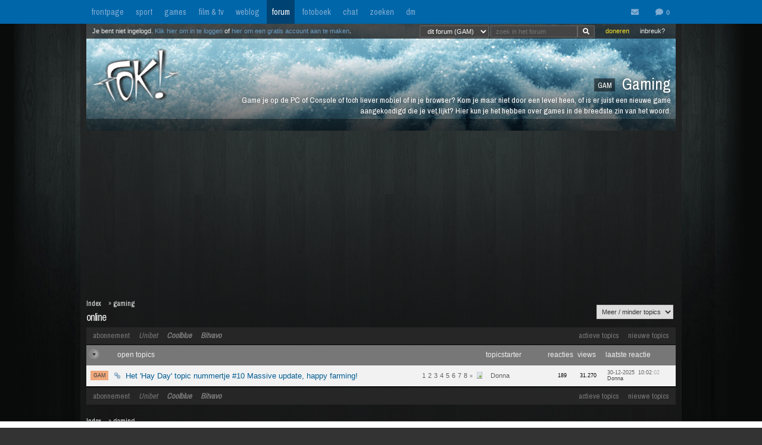

--- FILE ---
content_type: text/html; charset=iso-8859-15
request_url: https://forum.fok.nl/fok/list_forumfilter/18
body_size: 14765
content:
<!DOCTYPE html>
<html lang="nl">










<!--[if lte IE 7]><html lang="nl" class="ie7"><![endif]-->
<!--[if gt IE 7]><!--> <html lang="nl"> <!--<![endif]-->
		
<head><!--  -->
<base href="https://forum.fok.nl/" /><!--[if lte IE 6]></base><![endif]-->

    
        <!-- REFINERY89 -->
    <script>
		var adscript = document.createElement("script");
		adscript.type = "text/javascript";
		adscript.src = 'https://tags.refinery89.com/v2/foknl.js';
		adscript.onerror = function() { const adb = true; const adberror = true; spytracker = null; notifier = null;console.log('%cERROR LOADING ADS','background-color:red;color:white;padding:4px 8px;'); }
		document.head.appendChild(adscript)
    </script>
        
<link rel="apple-touch-icon" sizes="180x180" href="https://fokstatic.nl/forum/icons/apple-touch-icon.png">
<link rel="icon" type="image/png" sizes="32x32" href="https://fokstatic.nl/forum/icons/favicon-32x32.png">
<link rel="icon" type="image/png" sizes="16x16" href="https://fokstatic.nl/forum/icons/favicon-16x16.png">
<link rel="manifest" href="https://fokstatic.nl/forum/icons/site.webmanifest">
<link rel="mask-icon" href="https://fokstatic.nl/forum/icons/safari-pinned-tab.svg" color="#5bbad5">
<link rel="shortcut icon" href="https://fokstatic.nl/forum/icons/favicon.ico">
<link rel="canonical" href="https://forum.fok.nl/fok/list_forumfilter/18">
<meta name="apple-mobile-web-app-title" content="FOK!forum">
<meta name="application-name" content="FOK!forum">
<meta name="msapplication-TileColor" content="#0066aa">
<meta name="msapplication-config" content="https://fokstatic.nl/forum/icons/browserconfig.xml">
<meta name="theme-color" content="#0066aa">

<!-- TradeDoubler site verification 2515482 -->
	<link rel="stylesheet" type="text/css" href="https://i.fokzine.net/templates/forum2009/css/combined_min.css?2009202009141148" />
	<link rel="stylesheet" type="text/css" href="https://i.fokzine.net/templates/forum2009/css/forum.css?200920200914114828110220858" />

<link rel="stylesheet" href="https://i.fokzine.net/templates/forum2009/css/fontawesome-min.css?2009202009141148180720201452">



<meta name="viewport" content="width=device-width, initial-scale=1" />
<meta charset="iso-8859-15" />

<meta property="og:title" content="Gaming / Online - forum.fok.nl" />
<meta property="og:type" content="website" />
<meta property="og:site_name" content="FOK!forum" />

<meta property="fb:admins" content="1022489465" />

    



			




													            
									
							



<!--
**************************************************************************
    LET OP!!
    Deze broncode bevat gegevens (zoals je session ID) die je beter
    niet kan verspreiden. Als mensen dus vragen of je "even" deze
    broncode voor ze wilt kopieeren, doe dit dan niet!

    Ze kunnen dan in staat zijn om in te loggen onder jouw account,
    zonder dat ze je wachtwoord nodig hebben. Gevaarlijk dus!

**************************************************************************
-->
<meta name="author" content="FOK INTERNET SITES" />
<meta name="verify-v1" content="WSg3uxk9G3dsfDT9OqpeI+st4eGegGPisrpVYzPVkHA=" />




	
	<meta name="robots" content="noimageindex"/>


<meta name="keywords" content="fok, fokforum, , , " />

	<meta name="description" content="FOK!forum / Gaming / Online" />
	<meta property="og:description" content="FOK!forum / Gaming / Online" />

<link rel="search" type="application/opensearchdescription+xml" title="FOK!" href="https://i.fok.nl/OpenSearchForum.xml" />

<title>
						FOK!forum / Gaming / Online - forum.fok.nl
			</title>




<!--[if lte IE 6]><style type="text/css">
img.foklogo 	{behavior: url("https://i.fokzine.net/templates/forum2009/i/iepngfix.htc");}
h1				{font-size:15px;color:#606060;position:absolute;top:24px;font-weight:normal;left:40px;letter-spacing:-1px;}
li				{margin-right:20px;margin-bottom:10px;display:inline;color:#808080;}
</style><![endif]-->
<!--[if lte IE 7]><style type="text/css">
.editquote	{  float:right; }
.iconbar {  position:absolute; right:70px; top:19px; }
.breadcrumb>h1 	{ top:22px; }
.themeicon		{float:right;display:inline;position:relative:top:-10px;}
.topbar_bottom { top:120px!important;width:824px; }
.topbarOptionMenu { width: 50px; display:inline; }
</style><![endif]-->
<!--[if lte IE 8]><style type="text/css">
.topbarcolor    {background-color:#202020; opacity:.8; filter:alpha(opacity:80); }
.topbar_bottom { top:120px!important;width:824px; }
</style><![endif]-->
<!--[if gte IE 9]>
  <style type="text/css">
    .gradient {
       filter: none;
    }
  </style>
<![endif]-->
<style type="text/css" id="customStyles">

.containerz-instream > iframe {
    width: 100%;
    aspect-ratio: 16 / 9;
}

div[id*=scr_][id*=remotediv] {
    max-height: 280px;
}

div#clockdiv div {
    display: inline;
}
div#clockdiv {
     display: block;
    color: #fff;
    max-height: 17px;
    overflow: hidden;
    margin: 0 auto;
    text-align: center;
    text-shadow: 1px 1px 1px #000;
    padding: 3px 0 0 0;
    font-size: 12px;
}


.loggedout img.rde_img_default:not(.miniPI) {
    display: none;
}

.loggedout img.rde_img_default[src*='.fok.nl'],
.loggedout img.rde_img_default[src*='.fokzine.net'],
.loggedout img.rde_img_default[src*='dannyroodbol.nl'] {
    display: block!important;
}

.hiddenpic{
	padding:4px; border:1px solid #aaa; background-color:#ccc;
	margin:10px 0;
	display:inline-block;
}


.cookieRequired a {
    font-size: 9px;
    color: #6c6f71;
}
.cookieRequired .cookieButton {
    padding: 14px 24px;
    display: block;
    margin: 24px auto;
    font-weight: bold;
    font-size: 20px;
    color:#e4e6e3;
    background-color: #1d7a15;
    border: 1px dotted #0eab0f;
    cursor: pointer;
}
.cookieRequired {
	text-align:center;
    padding: 50px 14px;
    background-color: #2c2f31;
    color:#91b7d3;
    font-size: 13px;
    max-width: 349px;
    font-weight: bold;
}
.vtitle {
    max-width: 394px;
    width: 349px;
    display: block;
    background-color: #fdfdfe;
    border: 1px solid #2c2f31;
    padding: 4px;
    border-top: 0;
    margin-top: -24px;
}

.LikeAlert .jGrowl-header {
    background-color: #8aa2b1!important;
}
.LikeAlert.jGrowl-notification {
    border-color: #8aa2b1!important;
    background-color: #e6eff9!important;
}

.MentionAlert .jGrowl-header {
    background-color: #d89595!important;
}
.MentionAlert.jGrowl-notification {
    border-color: #d89595!important;
    background-color: #f9e5e5!important;
}










.pageWrapper	{top:25px;}
a.anchor{   top: -42px;     display: block;     visibility: hidden;     position: relative; }
body.standard:before{
	content: ' ';
	position: fixed;
	width: 100%;
	height: 100%;
	top: 0;
	left: 0;
	background-color: #000;
	background: url(https://i.fokzine.net/templates/forum2009/i/wpp/wall_01.jpg) no-repeat center center;
	background-size: cover;
	will-change: transform;
	z-index: -1;
}


	    	    	body.standard:before{
    		/*
    		background-color: #000;
			background: url(https://i.fokzine.net/templates/forum2009/i/wpp/wall_01.jpg) no-repeat center center;
			*/
    	}
	




	
			.forumheader	{background-image:url('//fokstatic.nl/forumheaders/2015/fh_winter_04.jpg')!important;}







.emoji{height:18px;position: relative;top: 2px;margin: 0 2px;}



</style>

<script type="text/javascript">
const adnxsId = 562091;
const prv = 0;

browser = 'chrome';

if (window.webkitNotifications){
	html5notifications=1;
	}else{
	html5notifications=0;
	}

var setOptieId='d41d8cd9',pageType='list_forumfilter',nab=0,cHideFpItems=0,markupFix=1,thistopic='',thisforum='',host = "forum.fok.nl",basepath= '/',sid = '65ec391450ad115416969d75027da6dc',basehref='https://forum.fok.nl/',path='//',thispath='/list_forumfilter/18',thisfullpath='/fok/list_forumfilter/18',currentvisit='',uid = 0,time = 1768591724,edittime = 48 * 3600,crpos = 1,edpos = 1,tpl = basehref + 'templates/forum2009/',tpli = tpl + 'i/',viewip = 0,canuser = 0,candelmsg = 0,canviewdel=0,rde_action='list_forumfilter',lastTime=1768591724,lastTime=lastTime+1,theme="",lockProfile='0',lockEditQuote='0',atr=5000,ntr=5000,mtr=5000,lmr=10000,ftr=10000,member='',cOwnColour='',cColorOwnQuote='',cColorTSQuote='',cColorFriendQuote='',cTScolor='',cFriendcolor='',friends="",foes="",cNewPage='',cFixedNav='1',highlight='',tv='0',hideInactiveWarn=1,refreshTime=0,spytracker='',spyparameter=0,noticeonly=0,postsperpage='',jwJSurl='https://i.fokzine.net/files/jwplayer/jwplayer.js?5.10.2295n',oil=false,abo=false,tGal=1,tsMember='',tGal=0,fixedSmilies=0,ab=1,hwords=0,ttt1c='11',pc1c='9',unc='15'
,isC=false,thumbupTopic=false,thumbsupelement=".post_right"
,hideTwitter=false,hideInstagram=false,hideFacebook=false,hideTiktok=false
    ,nAb=0,cc=0,infouser=0,stdPi=0
,noupdate=0,onmobile=0,lapa=0,fixedSmilies=0
,ajaxUpdates=1
,cUseSelectHelper=1
,cTipsy=100,noSnow=0,ClassicQuote=0
,currentPMs=0,now=1768591724,activewindow=1;
if(ajaxUpdates==0){refreshTime=0;}cNoThanks=0;cNoPrivacy=0;
cDesktopNotifications=1;
wintertime=1;notRefresh=10000;

    if (FOK === undefined) {
        var FOK = {};
    }

    FOK.apiBase = 'https://api.fok.nl';
</script>
	<!--[if lt IE 7]><script type="text/javascript">var ie=6;</script><![endif]-->
	<!--[if IE 7]><script type="text/javascript">var ie=7;</script><![endif]-->
	<!--[if IE 8]><script type="text/javascript">var ie=8;</script><![endif]-->
	<!--[if IE 9]><script type="text/javascript">var ie=9;</script><![endif]-->
	<!--[if IE 10]><script type="text/javascript">var ie=10;</script><![endif]-->
	<!--[if gt IE 10]><script type="text/javascript">var ie=11;</script><![endif]-->
	<!--[if lte IE 8]><script src="//ie7-js.googlecode.com/svn/version/2.1(beta4)/IE9.js"></script><script src="//html5shim.googlecode.com/svn/trunk/html5.js"></script><![endif]-->
	<!--[if IE]><meta http-equiv="X-UA-Compatible" content="IE=edge,chrome=1"><![endif]-->





</head>
	<body id="top" class="listforumfilter standard">


<script type="text/javascript">
if(document.location.hash!=""){
	window.location.hash = location.hash.replace(/#(\d{1,10})$/ig, "#p$1");
    }
</script>
<div id="fb-root"></div>
<script>(function(d, s, id) {
  var js, fjs = d.getElementsByTagName(s)[0];
  if (d.getElementById(id)) return;
  js = d.createElement(s); js.id = id;
  js.src = "//connect.facebook.net/nl_NL/sdk.js#xfbml=1&version=v2.4&appId=332654493508646";
  fjs.parentNode.insertBefore(js, fjs);
}(document, 'script', 'facebook-jssdk'));</script>


<div id="cmenu" class="custom-menu-dropdown hidden">

</div>

<span class="istsdef hidden" style="display:none!important"></span><span class="ownPostdef hidden" style="display:none!important"></span>
<span class="isfrienddef hidden" style="display:none!important"></span>
<span class="ists hidden" style="display:none!important"></span><span class="ownPost hidden" style="display:none!important"></span>
<span class="mainBG hidden" style="display:none!important"></span><span class="isfriend hidden" style="display:none!important"></span><span class="wrapBG hidden" style="display:none!important"></span><span class="postholder_bot hidden" style="display:none!important"></span>

<nav class="menu">
    <div id="navbar" class="navbar">
    <div class="topbarbody">
        <div class="topbarbutton" data-tracker="frontpage">
            <a href="https://frontpage.fok.nl/">frontpage</a>
        </div>
        <div class="topbarbutton" data-tracker="sport">
            <a href="https://frontpage.fok.nl/sport">sport</a>
        </div>
        <div class="topbarbutton" data-tracker="games">
            <a href="https://frontpage.fok.nl/games">games</a>
        </div>
        <div class="topbarbutton" data-tracker="film">
            <a href="https://frontpage.fok.nl/film">film & tv</a>
        </div>
        <div class="topbarbutton" data-tracker="weblog">
            <a href="https://frontpage.fok.nl/weblog">weblog</a>
        </div>
        <div class="topbarbutton forumbutton" data-tracker="forum">
            <a href="//forum.fok.nl/">forum</a>
        </div>
        <div class="topbarbutton">
            <a href="https://fotoboek.fok.nl/">fotoboek</a>
        </div>
                <div class="topbarbutton">
            <a href="http://chat.mibbit.com/?server=irc.tweakers.net&channel=%23fok">chat</a>
        </div>
        <div class="topbarbutton">
            <a href="https://mycroft.fok.nl/">zoeken</a>
        </div>
        <div class="topbarbutton">
            <a href="https://dm.fok.nl/">dm</a>
        </div>
                <div class="messagesbutton">
            <div id="topbarPM">
                <a href="https://messages.fok.nl/" rel="ext" title="Er zijn 0 ongelezen berichten">
                    <i class="fa fa-envelope" data-dmaantal="0"></i>
                </a>
            </div>
            <div id="topbarDM">
                <i class="fa fa-comment" data-dmaantal="0"></i>
            </div>

                    </div>
    </div>
</div>
	

</nav>

<style>
body #pageWrapper.pageWrapper.n5131768591724315 {
    min-width: 990px!important;
	width: 990px!important;
    background-color: rgba(30, 30, 30, 0.6)!important;
}
body div#subnewsbar {
	width:990px !important;
}
body .tLastreply {
    position: relative!important;
}
body .delTVP {
	right: 9px;
}

</style>

<div class="pageWrapper loggedout n5131768591724315" id="pageWrapper">



<div class="fieldholder forumheader" id="header" >
            <div class="fieldholder foruminfo">
        <div style="padding:8px;">
        				<div><span class="headerAfk">GAM</span> Gaming</div>
			<div class="headerOms">Game je op de PC of Console of toch liever mobiel of in je browser? Kom je maar niet door een level heen, of is er juist een nieuwe game aangekondigd die je vet lijkt? Hier kun je het hebben over games in de breedste zin van het woord.</div>
					</div>
    </div>
    
					<a href="https://forum.fok.nl/" title="forumindex"><img class="foklogo regularlogo" src="https://i.fokzine.net/templates/forum2009/i/foklogo.png" alt="" width="148" height="90"/></a>
		<div class="topbar_top topbarcolor topbar_top_abs">
						<div class="topBarOptionHolder">
						<span class="topbarOptionMenu tooltip" title="Inbreuk op je rechten? Meld het hier!">
				<a href="https://frontpage.fok.nl/report" target="_blank">inbreuk?</a>
			</span>

			<span class="topbarOptionMenu tooltip" title="FOK! wordt gemaakt door vrijwilligers. FOK! steunen kan hier!">
				<a style="color:#FBE329!important;" href="https://fok.nl/shop/doneren/" target="_blank">doneren</a>
			</span>

			
			<style>
			#search { display: inline; }
			#search * { font-size: 11px;
			padding: 2px 8px;
			margin-top: 3px;
			line-height: 14px;
			display: inline;
			background-color: #444;
			color: #f8f8f8;
			border: 1px solid #666;}
			a.searchbar, a.searchbar:hover{ background-color:transparent!important; text-decoration:none!important; }
			</style>
        	 
       		<a class="searchbar">
        		<form id="search" method="get" action="https://mycroft.fok.nl/" style="display:inline;">
					
				 
				       		
				<select name="forum_id[]">
					<option value="61" SELECTED>dit forum (GAM)</option>
					<option value="">alle forums</option>
				</select>
								<input type="text" maxlength="100" name="query" style="width: 100" placeholder="zoek in het forum"><input class="fa" value="&#xf002;" type="submit" onclick="$(this).closest('form').find('[name=sid]').remove();">
        		<div style="display:none;"><input type="hidden" name="sid" value="65ec391450ad115416969d75027da6dc" /></div></form>
        	</a>
	    </div>

				<div class="inline">Je bent niet ingelogd. <a class="stdlink" href="https://forum.fok.nl/user/login">Klik hier om in te loggen</a> of <a class="stdlink" href="https://forum.fok.nl/user/register">hier om een gratis account aan te maken</a>.</div>
		
	</div>


	<div class="status" id="statusmsg"></div>
	<div class="topbar_bottom topbarcolor">
		<div class="forumoptionbar">
					<div class="atLinks">
			
			<a href="https://forum.fok.nl/active" title="Actieve Topics (sneltoets: ALT-A)" rel="active">actieve topics</a>

			
			<a href="fok/list_new_topics" title="bekijk nieuwe topics (sneltoets: ALT-N)" rel="newtopics">nieuwe topics</a>
			</div>
						    	<a href="https://fok.nl/shop">abonnement</a>

	
	<a style="font-style:italic;" class="nodigidip" href="https://b1.trickyrock.com/redirect.aspx?pid=36486&bid=38079" target="_blank" rel="nofollow external">Unibet</a>
	    	<a class="nodigidip" style="font-style:italic;font-weight:bold;" href="https://www.awin1.com/cread.php?awinmid=85161&awinaffid=374569&campaign=forum&clickref=staticLink&ued=https://www.coolblue.nl/" target="_blank" rel="external nofollow" title="Kopen bij Coolblue? Steun FOK! en gebruik deze link">Coolblue</a> 
	<a class="nodigidip" style="font-style:italic;font-weight:bold;" href="https://bitvavo.com/invite?a=7ACB616C45" target="_blank" rel="external nofollow" title="Ook crypto-traden? Bitvavo!">Bitvavo</a> 
	
	</div>



	</div>
</div>
	<div style="min-height:250px;" class="r89-desktop-billboard-atf"></div>

<div id="subnewsbar">
	<ul></ul>

</div>


<div id="browserinfo" class="browserinfo">



</div>





<div class="fieldholder breadcrumb">
<nav>
<div class="pagesholder">
	<span class="pageLinks">


</span>
<br />
			<select class="hopforum" onchange="javascript:hopforum('fok/list_forumfilter/18/'+this.options[this.selectedIndex].value)">
		<option>Meer / minder topics</option>
<option label="jan 2026" value="1768591724/1369724">jan 2026</option><option label="okt 2025 - dec 2025" value="1767221999/7952399">okt 2025 - dec 2025</option><option label="jul 2025 - sep 2025" value="1759269599/7948799">jul 2025 - sep 2025</option><option label="apr 2025 - jun 2025" value="1751320799/7862399">apr 2025 - jun 2025</option><option label="jan 2025 - mrt 2025" value="1743458399/7772399">jan 2025 - mrt 2025</option><option label="okt 2024 - dec 2024" value="1735685999/7952399">okt 2024 - dec 2024</option><option label="jul 2024 - sep 2024" value="1727733599/7948799">jul 2024 - sep 2024</option><option label="apr 2024 - jun 2024" value="1719784799/7862399">apr 2024 - jun 2024</option><option label="jan 2024 - mrt 2024" value="1711922399/7858799">jan 2024 - mrt 2024</option><option label="okt 2023 - dec 2023" value="1704063599/7952399">okt 2023 - dec 2023</option><option label="jul 2023 - sep 2023" value="1696111199/7948799">jul 2023 - sep 2023</option><option label="apr 2023 - jun 2023" value="1688162399/7862399">apr 2023 - jun 2023</option><option label="jan 2023 - mrt 2023" value="1680299999/7772399">jan 2023 - mrt 2023</option><option label="okt 2022 - dec 2022" value="1672527599/7952399">okt 2022 - dec 2022</option><option label="jul 2022 - sep 2022" value="1664575199/7948799">jul 2022 - sep 2022</option><option label="apr 2022 - jun 2022" value="1656626399/7862399">apr 2022 - jun 2022</option><option label="jan 2022 - mrt 2022" value="1648763999/7772399">jan 2022 - mrt 2022</option><option label="okt 2021 - dec 2021" value="1640991599/7952399">okt 2021 - dec 2021</option><option label="jul 2021 - sep 2021" value="1633039199/7948799">jul 2021 - sep 2021</option><option label="apr 2021 - jun 2021" value="1625090399/7862399">apr 2021 - jun 2021</option><option label="jan 2021 - mrt 2021" value="1617227999/7772399">jan 2021 - mrt 2021</option><option label="okt 2020 - dec 2020" value="1609455599/7952399">okt 2020 - dec 2020</option><option label="jul 2020 - sep 2020" value="1601503199/7948799">jul 2020 - sep 2020</option><option label="apr 2020 - jun 2020" value="1593554399/7862399">apr 2020 - jun 2020</option><option label="jan 2020 - mrt 2020" value="1585691999/7858799">jan 2020 - mrt 2020</option><option label="okt 2019 - dec 2019" value="1577833199/7952399">okt 2019 - dec 2019</option><option label="jul 2019 - sep 2019" value="1569880799/7948799">jul 2019 - sep 2019</option><option label="apr 2019 - jun 2019" value="1561931999/7862399">apr 2019 - jun 2019</option><option label="jan 2019 - mrt 2019" value="1554069599/7772399">jan 2019 - mrt 2019</option><option label="okt 2018 - dec 2018" value="1546297199/7952399">okt 2018 - dec 2018</option><option label="jul 2018 - sep 2018" value="1538344799/7948799">jul 2018 - sep 2018</option><option label="apr 2018 - jun 2018" value="1530395999/7862399">apr 2018 - jun 2018</option><option label="jan 2018 - mrt 2018" value="1522533599/7772399">jan 2018 - mrt 2018</option><option label="okt 2017 - dec 2017" value="1514761199/7952399">okt 2017 - dec 2017</option><option label="jul 2017 - sep 2017" value="1506808799/7948799">jul 2017 - sep 2017</option><option label="apr 2017 - jun 2017" value="1498859999/7862399">apr 2017 - jun 2017</option><option label="jan 2017 - mrt 2017" value="1490997599/7772399">jan 2017 - mrt 2017</option><option label="okt 2016 - dec 2016" value="1483225199/7952399">okt 2016 - dec 2016</option><option label="jul 2016 - sep 2016" value="1475272799/7948799">jul 2016 - sep 2016</option><option label="apr 2016 - jun 2016" value="1467323999/7862399">apr 2016 - jun 2016</option><option label="jan 2016 - mrt 2016" value="1459461599/7858799">jan 2016 - mrt 2016</option><option label="okt 2015 - dec 2015" value="1451602799/7952399">okt 2015 - dec 2015</option><option label="jul 2015 - sep 2015" value="1443650399/7948799">jul 2015 - sep 2015</option><option label="apr 2015 - jun 2015" value="1435701599/7862399">apr 2015 - jun 2015</option><option label="jan 2015 - mrt 2015" value="1427839199/7772399">jan 2015 - mrt 2015</option><option label="okt 2014 - dec 2014" value="1420066799/7952399">okt 2014 - dec 2014</option><option label="jul 2014 - sep 2014" value="1412114399/7948799">jul 2014 - sep 2014</option><option label="apr 2014 - jun 2014" value="1404165599/7862399">apr 2014 - jun 2014</option><option label="jan 2014 - mrt 2014" value="1396303199/7772399">jan 2014 - mrt 2014</option><option label="okt 2013 - dec 2013" value="1388530799/7952399">okt 2013 - dec 2013</option><option label="jul 2013 - sep 2013" value="1380578399/7948799">jul 2013 - sep 2013</option><option label="apr 2013 - jun 2013" value="1372629599/7862399">apr 2013 - jun 2013</option><option label="jan 2013 - mrt 2013" value="1364767199/7772399">jan 2013 - mrt 2013</option><option label="okt 2012 - dec 2012" value="1356994799/7952399">okt 2012 - dec 2012</option><option label="jul 2012 - sep 2012" value="1349042399/7948799">jul 2012 - sep 2012</option><option label="apr 2012 - jun 2012" value="1341093599/7862399">apr 2012 - jun 2012</option><option label="jan 2012 - mrt 2012" value="1333231199/7858799">jan 2012 - mrt 2012</option><option label="okt 2011 - dec 2011" value="1325372399/7952399">okt 2011 - dec 2011</option><option label="jul 2011 - sep 2011" value="1317419999/7948799">jul 2011 - sep 2011</option><option label="apr 2011 - jun 2011" value="1309471199/7862399">apr 2011 - jun 2011</option><option label="jan 2011 - mrt 2011" value="1301608799/7772399">jan 2011 - mrt 2011</option><option label="okt 2010 - dec 2010" value="1293836399/7952399">okt 2010 - dec 2010</option><option label="jul 2010 - sep 2010" value="1285883999/7948799">jul 2010 - sep 2010</option><option label="apr 2010 - jun 2010" value="1277935199/7862399">apr 2010 - jun 2010</option><option label="jan 2010 - mrt 2010" value="1270072799/7772399">jan 2010 - mrt 2010</option><option label="okt 2009 - dec 2009" value="1262300399/7952399">okt 2009 - dec 2009</option><option label="jul 2009 - sep 2009" value="1254347999/7948799">jul 2009 - sep 2009</option><option label="apr 2009 - jun 2009" value="1246399199/7862399">apr 2009 - jun 2009</option><option label="jan 2009 - mrt 2009" value="1238536799/7772399">jan 2009 - mrt 2009</option><option label="okt 2008 - dec 2008" value="1230764399/7952399">okt 2008 - dec 2008</option><option label="jul 2008 - sep 2008" value="1222811999/7948799">jul 2008 - sep 2008</option><option label="apr 2008 - jun 2008" value="1214863199/7862399">apr 2008 - jun 2008</option><option label="jan 2008 - mrt 2008" value="1207000799/7858799">jan 2008 - mrt 2008</option><option label="okt 2007 - dec 2007" value="1199141999/7952399">okt 2007 - dec 2007</option><option label="jul 2007 - sep 2007" value="1191189599/7948799">jul 2007 - sep 2007</option><option label="apr 2007 - jun 2007" value="1183240799/7862399">apr 2007 - jun 2007</option><option label="jan 2007 - mrt 2007" value="1175378399/7772399">jan 2007 - mrt 2007</option><option label="okt 2006 - dec 2006" value="1167605999/7952399">okt 2006 - dec 2006</option><option label="jul 2006 - sep 2006" value="1159653599/7948799">jul 2006 - sep 2006</option><option label="apr 2006 - jun 2006" value="1151704799/7862399">apr 2006 - jun 2006</option><option label="jan 2006 - mrt 2006" value="1143842399/7772399">jan 2006 - mrt 2006</option><option label="okt 2005 - dec 2005" value="1136069999/7952399">okt 2005 - dec 2005</option><option label="jul 2005 - sep 2005" value="1128117599/7948799">jul 2005 - sep 2005</option><option label="apr 2005 - jun 2005" value="1120168799/7862399">apr 2005 - jun 2005</option><option label="jan 2005 - mrt 2005" value="1112306399/7772399">jan 2005 - mrt 2005</option><option label="okt 2004 - dec 2004" value="1104533999/7952399">okt 2004 - dec 2004</option><option label="jul 2004 - sep 2004" value="1096581599/7948799">jul 2004 - sep 2004</option><option label="apr 2004 - jun 2004" value="1088632799/7862399">apr 2004 - jun 2004</option><option label="jan 2004 - mrt 2004" value="1080770399/7858799">jan 2004 - mrt 2004</option><option label="okt 2003 - dec 2003" value="1072911599/7952399">okt 2003 - dec 2003</option><option label="jul 2003 - sep 2003" value="1064959199/7948799">jul 2003 - sep 2003</option><option label="apr 2003 - jun 2003" value="1057010399/7862399">apr 2003 - jun 2003</option><option label="jan 2003 - mrt 2003" value="1049147999/7772399">jan 2003 - mrt 2003</option><option label="okt 2002 - dec 2002" value="1041375599/7952399">okt 2002 - dec 2002</option><option label="jul 2002 - sep 2002" value="1033423199/7948799">jul 2002 - sep 2002</option><option label="apr 2002 - jun 2002" value="1025474399/7862399">apr 2002 - jun 2002</option><option label="jan 2002 - mrt 2002" value="1017611999/7772399">jan 2002 - mrt 2002</option><option label="okt 2001 - dec 2001" value="1009839599/7952399">okt 2001 - dec 2001</option><option label="jul 2001 - sep 2001" value="1001887199/7948799">jul 2001 - sep 2001</option><option label="apr 2001 - jun 2001" value="993938399/7862399">apr 2001 - jun 2001</option><option label="jan 2001 - mrt 2001" value="986075999/7772399">jan 2001 - mrt 2001</option><option label="okt 2000 - dec 2000" value="978303599/7952399">okt 2000 - dec 2000</option><option label="jul 2000 - sep 2000" value="970351199/7948799">jul 2000 - sep 2000</option><option label="apr 2000 - jun 2000" value="962402399/7862399">apr 2000 - jun 2000</option><option label="jan 2000 - mrt 2000" value="954539999/7858799">jan 2000 - mrt 2000</option><option label="okt 1999 - dec 1999" value="946681199/7952399">okt 1999 - dec 1999</option><option label="jul 1999 - sep 1999" value="938728799/7948799">jul 1999 - sep 1999</option>	</select>

</div>
</nav>
<h1>online</h1>
<div class="crumbfield">
<span class="crumb"><a href="https://forum.fok.nl/index/forumindex">Index</a></span><h2>&raquo; <a href="https://forum.fok.nl/forum/61">gaming</a></h2>


</div>
</div>


<div class="forumoptionbar">
					<div class="atLinks">
			
			<a href="https://forum.fok.nl/active" title="Actieve Topics (sneltoets: ALT-A)" rel="active">actieve topics</a>

			
			<a href="fok/list_new_topics" title="bekijk nieuwe topics (sneltoets: ALT-N)" rel="newtopics">nieuwe topics</a>
			</div>
						    	<a href="https://fok.nl/shop">abonnement</a>

	
	<a style="font-style:italic;" class="nodigidip" href="https://b1.trickyrock.com/redirect.aspx?pid=36486&bid=38079" target="_blank" rel="nofollow external">Unibet</a>
	    	<a class="nodigidip" style="font-style:italic;font-weight:bold;" href="https://www.awin1.com/cread.php?awinmid=85161&awinaffid=374569&campaign=forum&clickref=staticLink&ued=https://www.coolblue.nl/" target="_blank" rel="external nofollow" title="Kopen bij Coolblue? Steun FOK! en gebruik deze link">Coolblue</a> 
	<a class="nodigidip" style="font-style:italic;font-weight:bold;" href="https://bitvavo.com/invite?a=7ACB616C45" target="_blank" rel="external nofollow" title="Ook crypto-traden? Bitvavo!">Bitvavo</a> 
	
	</div>










<div class="mb2">
														
	
		

																																																																																																								

			

						        
		




						</tbody></table></div><div class="mb2">
					<table class="listing topiclist openTopicsH">
				<thead>
					<tr>
						<th class="iFolder"><img class="tooltip" src="https://i.fokzine.net/templates/forum2009/i/minb.png" width="18" height="18" alt="Open" title="Open topics in/uitklappen"/></th>
						<th class="tooltip tTitel pointer" title="sorteer op titel" id="topictitel">open topics</th>
						<th class="tPages">&nbsp;</th>
						<th class="tOnepage">&nbsp;</th>
						<th class="tooltip tTopicstarter pointer" title="sorteer op topicstarter" id="topicstarter">topicstarter</th>
						<th class="tooltip tPosts pointer" title="sorteer op aantal reacties" id="posts">reacties</th>
						<th class="tooltip tViews pointer" title="sorteer op aantal views" id="views">views</th>
						<th class="tooltip tLastreply pointer" title="sorteer op laatste reactie" id="lastpost">laatste reactie</th>
					</tr>
				</thead>
			</table>
			<table class="topiclist_bot tablesorter openTopics" id="Open">
			<thead class="hidden"><tr><th></th><th></th><th></th><th></th><th></th><th></th><th></th><th></th></tr></thead>
				<tbody id="foruminsert2">

	
			
	
	

				
			<tr data-topicstarter="382129" class="altcolor-post-1" id="forum2675739">

					<td class="tFolder"><a href="https://forum.fok.nl/forum/61"  class="tooltip cat5 afknew newposts">GAM</a></td>
					<td class="tTitel"><a href="topic/2675739/het-hay-day-topic-nummertje-10-massive-update-happy-farming.html" class="open" title="Het 'Hay Day' topic nummertje #10 Massive update, happy farming!">
															Het 'Hay Day' topic nummertje #10 Massive update, happy farming!</a>
                    <a href="//forum.fok.nl/topicchain/5872"><img src="https://i.fokzine.net/templates/forum2009/i/chaintopic.png" class="chainLink" width="12" height="12" alt="reeks" title="reeks: "></a>                    </td>
					<td class="tPages"><a class="pagessmall" href="topic/2675739/1/25/het-hay-day-topic-nummertje-10-massive-update-happy-farming.html">1</a><a class="pagessmall" href="topic/2675739/2/25/het-hay-day-topic-nummertje-10-massive-update-happy-farming.html">2</a><a class="pagessmall" href="topic/2675739/3/25/het-hay-day-topic-nummertje-10-massive-update-happy-farming.html">3</a><a class="pagessmall" href="topic/2675739/4/25/het-hay-day-topic-nummertje-10-massive-update-happy-farming.html">4</a><a class="pagessmall" href="topic/2675739/5/25/het-hay-day-topic-nummertje-10-massive-update-happy-farming.html">5</a><a class="pagessmall" href="topic/2675739/6/25/het-hay-day-topic-nummertje-10-massive-update-happy-farming.html">6</a><a class="pagessmall" href="topic/2675739/7/25/het-hay-day-topic-nummertje-10-massive-update-happy-farming.html">7</a><a class="pagessmall" href="topic/2675739/8/25/het-hay-day-topic-nummertje-10-massive-update-happy-farming.html">8</a><a class="tooltip pagesraquo" href="fok/jumptopic/2675739//het-hay-day-topic-nummertje-10-massive-update-happy-farming.html" title="spring naar de laatste nieuwe post sinds je laatste bezoek">&raquo;</a></td>
					<td class="tOnepage"><a href="topic/2675739/1/999/het-hay-day-topic-nummertje-10-massive-update-happy-farming.html"><img class="tooltip" src="https://i.fokzine.net/templates/forum2009/i/fullpage.png" alt="fullpage" width="9" height="11" title="Bekijk op &eacute;&eacute;n pagina" class="top1rel" /></a></td>
					<td class="tTopicstarter"><a href="user/profile/382129">Donna</a></td>
					<td class="tPosts">189</td>
					<td class="tViews">31.270</td>
					<td class="tLastreply">
										<a href="topic/2675739/8/25/het-hay-day-topic-nummertje-10-massive-update-happy-farming.html#p219669246">30-12-2025&nbsp;&nbsp;10:02<span class="post_sec">:02</span><br /><span class="black">Donna</span></a></td>
			</tr>
						</tbody>
	</table>
</div>



<div class="bottomCrumbHolder">
<div class="forumoptionbar">
					<div class="atLinks">
			
			<a href="https://forum.fok.nl/active" title="Actieve Topics (sneltoets: ALT-A)" rel="active">actieve topics</a>

			
			<a href="fok/list_new_topics" title="bekijk nieuwe topics (sneltoets: ALT-N)" rel="newtopics">nieuwe topics</a>
			</div>
						    	<a href="https://fok.nl/shop">abonnement</a>

	
	<a style="font-style:italic;" class="nodigidip" href="https://b1.trickyrock.com/redirect.aspx?pid=36486&bid=38079" target="_blank" rel="nofollow external">Unibet</a>
	    	<a class="nodigidip" style="font-style:italic;font-weight:bold;" href="https://www.awin1.com/cread.php?awinmid=85161&awinaffid=374569&campaign=forum&clickref=staticLink&ued=https://www.coolblue.nl/" target="_blank" rel="external nofollow" title="Kopen bij Coolblue? Steun FOK! en gebruik deze link">Coolblue</a> 
	<a class="nodigidip" style="font-style:italic;font-weight:bold;" href="https://bitvavo.com/invite?a=7ACB616C45" target="_blank" rel="external nofollow" title="Ook crypto-traden? Bitvavo!">Bitvavo</a> 
	
	</div>




<div class="fieldholder breadcrumb">
<nav>
<div class="pagesholder">
	<span class="pageLinks">


</span>
<br />
			<select class="hopforum" onchange="javascript:hopforum('fok/list_forumfilter/18/'+this.options[this.selectedIndex].value)">
		<option>Meer / minder topics</option>
<option label="jan 2026" value="1768591724/1369724">jan 2026</option><option label="okt 2025 - dec 2025" value="1767221999/7952399">okt 2025 - dec 2025</option><option label="jul 2025 - sep 2025" value="1759269599/7948799">jul 2025 - sep 2025</option><option label="apr 2025 - jun 2025" value="1751320799/7862399">apr 2025 - jun 2025</option><option label="jan 2025 - mrt 2025" value="1743458399/7772399">jan 2025 - mrt 2025</option><option label="okt 2024 - dec 2024" value="1735685999/7952399">okt 2024 - dec 2024</option><option label="jul 2024 - sep 2024" value="1727733599/7948799">jul 2024 - sep 2024</option><option label="apr 2024 - jun 2024" value="1719784799/7862399">apr 2024 - jun 2024</option><option label="jan 2024 - mrt 2024" value="1711922399/7858799">jan 2024 - mrt 2024</option><option label="okt 2023 - dec 2023" value="1704063599/7952399">okt 2023 - dec 2023</option><option label="jul 2023 - sep 2023" value="1696111199/7948799">jul 2023 - sep 2023</option><option label="apr 2023 - jun 2023" value="1688162399/7862399">apr 2023 - jun 2023</option><option label="jan 2023 - mrt 2023" value="1680299999/7772399">jan 2023 - mrt 2023</option><option label="okt 2022 - dec 2022" value="1672527599/7952399">okt 2022 - dec 2022</option><option label="jul 2022 - sep 2022" value="1664575199/7948799">jul 2022 - sep 2022</option><option label="apr 2022 - jun 2022" value="1656626399/7862399">apr 2022 - jun 2022</option><option label="jan 2022 - mrt 2022" value="1648763999/7772399">jan 2022 - mrt 2022</option><option label="okt 2021 - dec 2021" value="1640991599/7952399">okt 2021 - dec 2021</option><option label="jul 2021 - sep 2021" value="1633039199/7948799">jul 2021 - sep 2021</option><option label="apr 2021 - jun 2021" value="1625090399/7862399">apr 2021 - jun 2021</option><option label="jan 2021 - mrt 2021" value="1617227999/7772399">jan 2021 - mrt 2021</option><option label="okt 2020 - dec 2020" value="1609455599/7952399">okt 2020 - dec 2020</option><option label="jul 2020 - sep 2020" value="1601503199/7948799">jul 2020 - sep 2020</option><option label="apr 2020 - jun 2020" value="1593554399/7862399">apr 2020 - jun 2020</option><option label="jan 2020 - mrt 2020" value="1585691999/7858799">jan 2020 - mrt 2020</option><option label="okt 2019 - dec 2019" value="1577833199/7952399">okt 2019 - dec 2019</option><option label="jul 2019 - sep 2019" value="1569880799/7948799">jul 2019 - sep 2019</option><option label="apr 2019 - jun 2019" value="1561931999/7862399">apr 2019 - jun 2019</option><option label="jan 2019 - mrt 2019" value="1554069599/7772399">jan 2019 - mrt 2019</option><option label="okt 2018 - dec 2018" value="1546297199/7952399">okt 2018 - dec 2018</option><option label="jul 2018 - sep 2018" value="1538344799/7948799">jul 2018 - sep 2018</option><option label="apr 2018 - jun 2018" value="1530395999/7862399">apr 2018 - jun 2018</option><option label="jan 2018 - mrt 2018" value="1522533599/7772399">jan 2018 - mrt 2018</option><option label="okt 2017 - dec 2017" value="1514761199/7952399">okt 2017 - dec 2017</option><option label="jul 2017 - sep 2017" value="1506808799/7948799">jul 2017 - sep 2017</option><option label="apr 2017 - jun 2017" value="1498859999/7862399">apr 2017 - jun 2017</option><option label="jan 2017 - mrt 2017" value="1490997599/7772399">jan 2017 - mrt 2017</option><option label="okt 2016 - dec 2016" value="1483225199/7952399">okt 2016 - dec 2016</option><option label="jul 2016 - sep 2016" value="1475272799/7948799">jul 2016 - sep 2016</option><option label="apr 2016 - jun 2016" value="1467323999/7862399">apr 2016 - jun 2016</option><option label="jan 2016 - mrt 2016" value="1459461599/7858799">jan 2016 - mrt 2016</option><option label="okt 2015 - dec 2015" value="1451602799/7952399">okt 2015 - dec 2015</option><option label="jul 2015 - sep 2015" value="1443650399/7948799">jul 2015 - sep 2015</option><option label="apr 2015 - jun 2015" value="1435701599/7862399">apr 2015 - jun 2015</option><option label="jan 2015 - mrt 2015" value="1427839199/7772399">jan 2015 - mrt 2015</option><option label="okt 2014 - dec 2014" value="1420066799/7952399">okt 2014 - dec 2014</option><option label="jul 2014 - sep 2014" value="1412114399/7948799">jul 2014 - sep 2014</option><option label="apr 2014 - jun 2014" value="1404165599/7862399">apr 2014 - jun 2014</option><option label="jan 2014 - mrt 2014" value="1396303199/7772399">jan 2014 - mrt 2014</option><option label="okt 2013 - dec 2013" value="1388530799/7952399">okt 2013 - dec 2013</option><option label="jul 2013 - sep 2013" value="1380578399/7948799">jul 2013 - sep 2013</option><option label="apr 2013 - jun 2013" value="1372629599/7862399">apr 2013 - jun 2013</option><option label="jan 2013 - mrt 2013" value="1364767199/7772399">jan 2013 - mrt 2013</option><option label="okt 2012 - dec 2012" value="1356994799/7952399">okt 2012 - dec 2012</option><option label="jul 2012 - sep 2012" value="1349042399/7948799">jul 2012 - sep 2012</option><option label="apr 2012 - jun 2012" value="1341093599/7862399">apr 2012 - jun 2012</option><option label="jan 2012 - mrt 2012" value="1333231199/7858799">jan 2012 - mrt 2012</option><option label="okt 2011 - dec 2011" value="1325372399/7952399">okt 2011 - dec 2011</option><option label="jul 2011 - sep 2011" value="1317419999/7948799">jul 2011 - sep 2011</option><option label="apr 2011 - jun 2011" value="1309471199/7862399">apr 2011 - jun 2011</option><option label="jan 2011 - mrt 2011" value="1301608799/7772399">jan 2011 - mrt 2011</option><option label="okt 2010 - dec 2010" value="1293836399/7952399">okt 2010 - dec 2010</option><option label="jul 2010 - sep 2010" value="1285883999/7948799">jul 2010 - sep 2010</option><option label="apr 2010 - jun 2010" value="1277935199/7862399">apr 2010 - jun 2010</option><option label="jan 2010 - mrt 2010" value="1270072799/7772399">jan 2010 - mrt 2010</option><option label="okt 2009 - dec 2009" value="1262300399/7952399">okt 2009 - dec 2009</option><option label="jul 2009 - sep 2009" value="1254347999/7948799">jul 2009 - sep 2009</option><option label="apr 2009 - jun 2009" value="1246399199/7862399">apr 2009 - jun 2009</option><option label="jan 2009 - mrt 2009" value="1238536799/7772399">jan 2009 - mrt 2009</option><option label="okt 2008 - dec 2008" value="1230764399/7952399">okt 2008 - dec 2008</option><option label="jul 2008 - sep 2008" value="1222811999/7948799">jul 2008 - sep 2008</option><option label="apr 2008 - jun 2008" value="1214863199/7862399">apr 2008 - jun 2008</option><option label="jan 2008 - mrt 2008" value="1207000799/7858799">jan 2008 - mrt 2008</option><option label="okt 2007 - dec 2007" value="1199141999/7952399">okt 2007 - dec 2007</option><option label="jul 2007 - sep 2007" value="1191189599/7948799">jul 2007 - sep 2007</option><option label="apr 2007 - jun 2007" value="1183240799/7862399">apr 2007 - jun 2007</option><option label="jan 2007 - mrt 2007" value="1175378399/7772399">jan 2007 - mrt 2007</option><option label="okt 2006 - dec 2006" value="1167605999/7952399">okt 2006 - dec 2006</option><option label="jul 2006 - sep 2006" value="1159653599/7948799">jul 2006 - sep 2006</option><option label="apr 2006 - jun 2006" value="1151704799/7862399">apr 2006 - jun 2006</option><option label="jan 2006 - mrt 2006" value="1143842399/7772399">jan 2006 - mrt 2006</option><option label="okt 2005 - dec 2005" value="1136069999/7952399">okt 2005 - dec 2005</option><option label="jul 2005 - sep 2005" value="1128117599/7948799">jul 2005 - sep 2005</option><option label="apr 2005 - jun 2005" value="1120168799/7862399">apr 2005 - jun 2005</option><option label="jan 2005 - mrt 2005" value="1112306399/7772399">jan 2005 - mrt 2005</option><option label="okt 2004 - dec 2004" value="1104533999/7952399">okt 2004 - dec 2004</option><option label="jul 2004 - sep 2004" value="1096581599/7948799">jul 2004 - sep 2004</option><option label="apr 2004 - jun 2004" value="1088632799/7862399">apr 2004 - jun 2004</option><option label="jan 2004 - mrt 2004" value="1080770399/7858799">jan 2004 - mrt 2004</option><option label="okt 2003 - dec 2003" value="1072911599/7952399">okt 2003 - dec 2003</option><option label="jul 2003 - sep 2003" value="1064959199/7948799">jul 2003 - sep 2003</option><option label="apr 2003 - jun 2003" value="1057010399/7862399">apr 2003 - jun 2003</option><option label="jan 2003 - mrt 2003" value="1049147999/7772399">jan 2003 - mrt 2003</option><option label="okt 2002 - dec 2002" value="1041375599/7952399">okt 2002 - dec 2002</option><option label="jul 2002 - sep 2002" value="1033423199/7948799">jul 2002 - sep 2002</option><option label="apr 2002 - jun 2002" value="1025474399/7862399">apr 2002 - jun 2002</option><option label="jan 2002 - mrt 2002" value="1017611999/7772399">jan 2002 - mrt 2002</option><option label="okt 2001 - dec 2001" value="1009839599/7952399">okt 2001 - dec 2001</option><option label="jul 2001 - sep 2001" value="1001887199/7948799">jul 2001 - sep 2001</option><option label="apr 2001 - jun 2001" value="993938399/7862399">apr 2001 - jun 2001</option><option label="jan 2001 - mrt 2001" value="986075999/7772399">jan 2001 - mrt 2001</option><option label="okt 2000 - dec 2000" value="978303599/7952399">okt 2000 - dec 2000</option><option label="jul 2000 - sep 2000" value="970351199/7948799">jul 2000 - sep 2000</option><option label="apr 2000 - jun 2000" value="962402399/7862399">apr 2000 - jun 2000</option><option label="jan 2000 - mrt 2000" value="954539999/7858799">jan 2000 - mrt 2000</option><option label="okt 1999 - dec 1999" value="946681199/7952399">okt 1999 - dec 1999</option><option label="jul 1999 - sep 1999" value="938728799/7948799">jul 1999 - sep 1999</option>	</select>

</div>
</nav>
<span class="bch1">online</span>
<div class="crumbfield">
<span class="crumb"><a href="https://forum.fok.nl/index/forumindex">Index</a></span><h2>&raquo; <a href="https://forum.fok.nl/forum/61">gaming</a></h2>


</div>
</div>

</div>




<div class="forumoptionbar">
					<div class="atLinks">
			
			<a href="https://forum.fok.nl/active" title="Actieve Topics (sneltoets: ALT-A)" rel="active">actieve topics</a>

			
			<a href="fok/list_new_topics" title="bekijk nieuwe topics (sneltoets: ALT-N)" rel="newtopics">nieuwe topics</a>
			</div>
						    	<a href="https://fok.nl/shop">abonnement</a>

	
	<a style="font-style:italic;" class="nodigidip" href="https://b1.trickyrock.com/redirect.aspx?pid=36486&bid=38079" target="_blank" rel="nofollow external">Unibet</a>
	    	<a class="nodigidip" style="font-style:italic;font-weight:bold;" href="https://www.awin1.com/cread.php?awinmid=85161&awinaffid=374569&campaign=forum&clickref=staticLink&ued=https://www.coolblue.nl/" target="_blank" rel="external nofollow" title="Kopen bij Coolblue? Steun FOK! en gebruik deze link">Coolblue</a> 
	<a class="nodigidip" style="font-style:italic;font-weight:bold;" href="https://bitvavo.com/invite?a=7ACB616C45" target="_blank" rel="external nofollow" title="Ook crypto-traden? Bitvavo!">Bitvavo</a> 
	
	</div>




<div class="fieldholder footer" style="color:#888;" id="footer">
    <a href="https://frontpage.fok.nl/page/privacy-policy" rel="ext,nofollow">PRIVACYBELEID</a>
    | <a href="https://frontpage.fok.nl/page/voorwaarden" rel="ext,nofollow">ALGEMENE VOORWAARDEN</a>
    | <a href="mailto:nospam@nospam.nospam" id="contact" rel="ext,nofollow">CONTACT</a>
    <span id="wa_cmp_button" style="text-transform: uppercase"></span> 
    | ALLE RECHTEN VOORBEHOUDEN&nbsp;&nbsp;
    <select name="forumhop" class="forumhop" onchange="javascript:hopforum(this.options[this.selectedIndex].value)"><option>Selecteer forum</option><option label="FOK!" value="rde/list_category_topics/1">FOK!</option>
<option label="&nbsp;&nbsp;&nbsp;Feedback, Bugs en Development" value="forum/1">&nbsp;&nbsp;&nbsp;Feedback, Bugs en Development</option>
<option label="&nbsp;&nbsp;&nbsp;Mededelingen" value="forum/48">&nbsp;&nbsp;&nbsp;Mededelingen</option>
<option label="Community &amp; Algemeen" value="rde/list_category_topics/2">Community &amp; Algemeen</option>
<option label="&nbsp;&nbsp;&nbsp;General Chat" value="forum/3">&nbsp;&nbsp;&nbsp;General Chat</option>
<option label="&nbsp;&nbsp;&nbsp;FOK!kers helpen FOK!kers" value="forum/191">&nbsp;&nbsp;&nbsp;FOK!kers helpen FOK!kers</option>
<option label="&nbsp;&nbsp;&nbsp;De Feestdagen" value="forum/26">&nbsp;&nbsp;&nbsp;De Feestdagen</option>
<option label="&nbsp;&nbsp;&nbsp;Vraag &amp; Aanbod" value="forum/62">&nbsp;&nbsp;&nbsp;Vraag &amp; Aanbod</option>
<option label="&nbsp;&nbsp;&nbsp;Onzin voor je leven!" value="forum/49">&nbsp;&nbsp;&nbsp;Onzin voor je leven!</option>
<option label="&nbsp;&nbsp;&nbsp;Klaagbaak" value="forum/5">&nbsp;&nbsp;&nbsp;Klaagbaak</option>
<option label="&nbsp;&nbsp;&nbsp;Juichbaak" value="forum/246">&nbsp;&nbsp;&nbsp;Juichbaak</option>
<option label="&nbsp;&nbsp;&nbsp;40+ - Memory Lane" value="forum/115">&nbsp;&nbsp;&nbsp;40+ - Memory Lane</option>
<option label="&nbsp;&nbsp;&nbsp;Forum-, Topic- en Userspellen" value="forum/117">&nbsp;&nbsp;&nbsp;Forum-, Topic- en Userspellen</option>
<option label="&nbsp;&nbsp;&nbsp;Stad &amp; Streek" value="forum/121">&nbsp;&nbsp;&nbsp;Stad &amp; Streek</option>
<option label="&nbsp;&nbsp;&nbsp;Kaaskoppen in het Buitenland" value="forum/143">&nbsp;&nbsp;&nbsp;Kaaskoppen in het Buitenland</option>
<option label="&nbsp;&nbsp;&nbsp;De Vergaarbak" value="forum/264">&nbsp;&nbsp;&nbsp;De Vergaarbak</option>
<option label="Entertainment, Showbizz &amp; Glamour" value="rde/list_category_topics/3">Entertainment, Showbizz &amp; Glamour</option>
<option label="&nbsp;&nbsp;&nbsp;Televisie" value="forum/7">&nbsp;&nbsp;&nbsp;Televisie</option>
<option label="&nbsp;&nbsp;&nbsp;Films &amp; Series" value="forum/233">&nbsp;&nbsp;&nbsp;Films &amp; Series</option>
<option label="&nbsp;&nbsp;&nbsp;Muziek" value="forum/30">&nbsp;&nbsp;&nbsp;Muziek</option>
<option label="&nbsp;&nbsp;&nbsp;Showbizz, Celebs en Gossip" value="forum/77">&nbsp;&nbsp;&nbsp;Showbizz, Celebs en Gossip</option>
<option label="&nbsp;&nbsp;&nbsp;Babes &amp; Hunks" value="forum/8">&nbsp;&nbsp;&nbsp;Babes &amp; Hunks</option>
<option label="&nbsp;&nbsp;&nbsp;Eurovisie Songfestival" value="forum/175">&nbsp;&nbsp;&nbsp;Eurovisie Songfestival</option>
<option label="&nbsp;&nbsp;&nbsp;Real Life Soaps &amp; Streams" value="forum/167">&nbsp;&nbsp;&nbsp;Real Life Soaps &amp; Streams</option>
<option label="&nbsp;&nbsp;&nbsp;Wie is de Mol?" value="forum/235">&nbsp;&nbsp;&nbsp;Wie is de Mol?</option>
<option label="Nieuws, Wetenschap &amp; Cultuur" value="rde/list_category_topics/8">Nieuws, Wetenschap &amp; Cultuur</option>
<option label="&nbsp;&nbsp;&nbsp;Nieuws &amp; Achtergronden" value="forum/4">&nbsp;&nbsp;&nbsp;Nieuws &amp; Achtergronden</option>
<option label="&nbsp;&nbsp;&nbsp;Oorlog en Defensie" value="forum/179">&nbsp;&nbsp;&nbsp;Oorlog en Defensie</option>
<option label="&nbsp;&nbsp;&nbsp;Verkiezingen 2025" value="forum/178">&nbsp;&nbsp;&nbsp;Verkiezingen 2025</option>
<option label="&nbsp;&nbsp;&nbsp;Politiek" value="forum/56">&nbsp;&nbsp;&nbsp;Politiek</option>
<option label="&nbsp;&nbsp;&nbsp;Wetenschap &amp; Technologie" value="forum/172">&nbsp;&nbsp;&nbsp;Wetenschap &amp; Technologie</option>
<option label="&nbsp;&nbsp;&nbsp;School, Studie en Onderwijs" value="forum/35">&nbsp;&nbsp;&nbsp;School, Studie en Onderwijs</option>
<option label="&nbsp;&nbsp;&nbsp;Weer, Klimaat en Natuurrampen" value="forum/134">&nbsp;&nbsp;&nbsp;Weer, Klimaat en Natuurrampen</option>
<option label="&nbsp;&nbsp;&nbsp;Werk, Geldzaken, Recht en de Beurs" value="forum/41">&nbsp;&nbsp;&nbsp;Werk, Geldzaken, Recht en de Beurs</option>
<option label="&nbsp;&nbsp;&nbsp;Blockchain Technology &amp; Cryptocurrencies" value="forum/232">&nbsp;&nbsp;&nbsp;Blockchain Technology &amp; Cryptocurrencies</option>
<option label="&nbsp;&nbsp;&nbsp;Filosofie &amp; Levensbeschouwing" value="forum/173">&nbsp;&nbsp;&nbsp;Filosofie &amp; Levensbeschouwing</option>
<option label="&nbsp;&nbsp;&nbsp;Cultuur &amp; Historie" value="forum/32">&nbsp;&nbsp;&nbsp;Cultuur &amp; Historie</option>
<option label="&nbsp;&nbsp;&nbsp;Literatuur, Taal en Kunst" value="forum/15">&nbsp;&nbsp;&nbsp;Literatuur, Taal en Kunst</option>
<option label="Sport" value="rde/list_category_topics/14">Sport</option>
<option label="&nbsp;&nbsp;&nbsp;Sport Algemeen" value="forum/14">&nbsp;&nbsp;&nbsp;Sport Algemeen</option>
<option label="&nbsp;&nbsp;&nbsp;WK 2026" value="forum/257">&nbsp;&nbsp;&nbsp;WK 2026</option>
<option label="&nbsp;&nbsp;&nbsp;Olympische Winterspelen 2026 Milaan" value="forum/113">&nbsp;&nbsp;&nbsp;Olympische Winterspelen 2026 Milaan</option>
<option label="&nbsp;&nbsp;&nbsp;Formule 1" value="forum/226">&nbsp;&nbsp;&nbsp;Formule 1</option>
<option label="&nbsp;&nbsp;&nbsp;Wielrennen" value="forum/244">&nbsp;&nbsp;&nbsp;Wielrennen</option>
<option label="&nbsp;&nbsp;&nbsp;Voetbal" value="forum/70">&nbsp;&nbsp;&nbsp;Voetbal</option>
<option label="&nbsp;&nbsp;&nbsp;Darts" value="forum/225">&nbsp;&nbsp;&nbsp;Darts</option>
<option label="Mind, Body &amp; Living" value="rde/list_category_topics/4">Mind, Body &amp; Living</option>
<option label="&nbsp;&nbsp;&nbsp;Lifestyle" value="forum/12">&nbsp;&nbsp;&nbsp;Lifestyle</option>
<option label="&nbsp;&nbsp;&nbsp;Ouder(s)" value="forum/74">&nbsp;&nbsp;&nbsp;Ouder(s)</option>
<option label="&nbsp;&nbsp;&nbsp;Culinesse à gogo" value="forum/82">&nbsp;&nbsp;&nbsp;Culinesse à gogo</option>
<option label="&nbsp;&nbsp;&nbsp;Klussen, Wonen en Huishouden" value="forum/99">&nbsp;&nbsp;&nbsp;Klussen, Wonen en Huishouden</option>
<option label="&nbsp;&nbsp;&nbsp;Flora &amp; Fauna" value="forum/59">&nbsp;&nbsp;&nbsp;Flora &amp; Fauna</option>
<option label="&nbsp;&nbsp;&nbsp;Seksualiteit" value="forum/51">&nbsp;&nbsp;&nbsp;Seksualiteit</option>
<option label="&nbsp;&nbsp;&nbsp;Relaties &amp; Psychologie" value="forum/10">&nbsp;&nbsp;&nbsp;Relaties &amp; Psychologie</option>
<option label="Hobby, Computers en Vrije Tijd" value="rde/list_category_topics/5">Hobby, Computers en Vrije Tijd</option>
<option label="&nbsp;&nbsp;&nbsp;Digital Corner" value="forum/16">&nbsp;&nbsp;&nbsp;Digital Corner</option>
<option label="&nbsp;&nbsp;&nbsp;Gaming" value="forum/61">&nbsp;&nbsp;&nbsp;Gaming</option>
<option label="&nbsp;&nbsp;&nbsp;Artificial Intelligence" value="forum/266">&nbsp;&nbsp;&nbsp;Artificial Intelligence</option>
<option label="&nbsp;&nbsp;&nbsp;Fotografie en Digital Art" value="forum/71">&nbsp;&nbsp;&nbsp;Fotografie en Digital Art</option>
<option label="&nbsp;&nbsp;&nbsp;Creativiteit" value="forum/192">&nbsp;&nbsp;&nbsp;Creativiteit</option>
<option label="&nbsp;&nbsp;&nbsp;Hobby&#039;s &amp; Vrije Tijd" value="forum/262">&nbsp;&nbsp;&nbsp;Hobby&#039;s &amp; Vrije Tijd</option>
<option label="&nbsp;&nbsp;&nbsp;Travel" value="forum/29">&nbsp;&nbsp;&nbsp;Travel</option>
<option label="&nbsp;&nbsp;&nbsp;Planes, Trains &amp; Automobiles" value="forum/50">&nbsp;&nbsp;&nbsp;Planes, Trains &amp; Automobiles</option>
<option label="Complotten en Mysteries" value="rde/list_category_topics/7">Complotten en Mysteries</option>
<option label="&nbsp;&nbsp;&nbsp;Misdaad en True Crime" value="forum/263">&nbsp;&nbsp;&nbsp;Misdaad en True Crime</option>
<option label="&nbsp;&nbsp;&nbsp;The truth is in here and out there" value="forum/28">&nbsp;&nbsp;&nbsp;The truth is in here and out there</option>
<option label="&nbsp;&nbsp;&nbsp;Brave New World" value="forum/137">&nbsp;&nbsp;&nbsp;Brave New World</option>
<option label="Tijdelijke Fora" value="rde/list_category_topics/12">Tijdelijke Fora</option>
<option label="&nbsp;&nbsp;&nbsp;Elfstedentocht" value="forum/145">&nbsp;&nbsp;&nbsp;Elfstedentocht</option>
</select>&nbsp;

	</div>
	

<div id="tnx"></div>

<!--googleon: index-->


</div><!-- end .centerfier --><div id="subTrackers"></div>

<div class="uicon_tool"></div>
<div id="thisoverlay" class="twitter" style="z-index:3;"><img src="https://i.fokzine.net/templates/forum2009/i/loading.gif" alt="" width="32" height="32"/></div>

  <div id="usermenuTracker" class="fpTracker roundbot" style="display:none;">
      <ul>
        <li><a href="https://frontpage.fok.nl/user/login"><i class="fas fa-sign-in"></i> Inloggen</a></li>
        <li><a href="https://forum.fok.nl/user/register"><i class="fas fa-user-plus"></i> Account aanmaken</a></li>

  </div>
  

<div id="forumTracker" class="fpTracker">
<table><thead><tr><th colspan="2">Forum Opties</th></tr></thead><tbody>
<tr><td>Forumhop:</td><td><select name="forumhop" class="forumhop" onchange="javascript:hopforum(this.options[this.selectedIndex].value)"><option>Selecteer forum</option><option label="FOK!" value="rde/list_category_topics/1">FOK!</option>
<option label="&nbsp;&nbsp;&nbsp;Feedback, Bugs en Development" value="forum/1">&nbsp;&nbsp;&nbsp;Feedback, Bugs en Development</option>
<option label="&nbsp;&nbsp;&nbsp;Mededelingen" value="forum/48">&nbsp;&nbsp;&nbsp;Mededelingen</option>
<option label="Community &amp; Algemeen" value="rde/list_category_topics/2">Community &amp; Algemeen</option>
<option label="&nbsp;&nbsp;&nbsp;General Chat" value="forum/3">&nbsp;&nbsp;&nbsp;General Chat</option>
<option label="&nbsp;&nbsp;&nbsp;FOK!kers helpen FOK!kers" value="forum/191">&nbsp;&nbsp;&nbsp;FOK!kers helpen FOK!kers</option>
<option label="&nbsp;&nbsp;&nbsp;De Feestdagen" value="forum/26">&nbsp;&nbsp;&nbsp;De Feestdagen</option>
<option label="&nbsp;&nbsp;&nbsp;Vraag &amp; Aanbod" value="forum/62">&nbsp;&nbsp;&nbsp;Vraag &amp; Aanbod</option>
<option label="&nbsp;&nbsp;&nbsp;Onzin voor je leven!" value="forum/49">&nbsp;&nbsp;&nbsp;Onzin voor je leven!</option>
<option label="&nbsp;&nbsp;&nbsp;Klaagbaak" value="forum/5">&nbsp;&nbsp;&nbsp;Klaagbaak</option>
<option label="&nbsp;&nbsp;&nbsp;Juichbaak" value="forum/246">&nbsp;&nbsp;&nbsp;Juichbaak</option>
<option label="&nbsp;&nbsp;&nbsp;40+ - Memory Lane" value="forum/115">&nbsp;&nbsp;&nbsp;40+ - Memory Lane</option>
<option label="&nbsp;&nbsp;&nbsp;Forum-, Topic- en Userspellen" value="forum/117">&nbsp;&nbsp;&nbsp;Forum-, Topic- en Userspellen</option>
<option label="&nbsp;&nbsp;&nbsp;Stad &amp; Streek" value="forum/121">&nbsp;&nbsp;&nbsp;Stad &amp; Streek</option>
<option label="&nbsp;&nbsp;&nbsp;Kaaskoppen in het Buitenland" value="forum/143">&nbsp;&nbsp;&nbsp;Kaaskoppen in het Buitenland</option>
<option label="&nbsp;&nbsp;&nbsp;De Vergaarbak" value="forum/264">&nbsp;&nbsp;&nbsp;De Vergaarbak</option>
<option label="Entertainment, Showbizz &amp; Glamour" value="rde/list_category_topics/3">Entertainment, Showbizz &amp; Glamour</option>
<option label="&nbsp;&nbsp;&nbsp;Televisie" value="forum/7">&nbsp;&nbsp;&nbsp;Televisie</option>
<option label="&nbsp;&nbsp;&nbsp;Films &amp; Series" value="forum/233">&nbsp;&nbsp;&nbsp;Films &amp; Series</option>
<option label="&nbsp;&nbsp;&nbsp;Muziek" value="forum/30">&nbsp;&nbsp;&nbsp;Muziek</option>
<option label="&nbsp;&nbsp;&nbsp;Showbizz, Celebs en Gossip" value="forum/77">&nbsp;&nbsp;&nbsp;Showbizz, Celebs en Gossip</option>
<option label="&nbsp;&nbsp;&nbsp;Babes &amp; Hunks" value="forum/8">&nbsp;&nbsp;&nbsp;Babes &amp; Hunks</option>
<option label="&nbsp;&nbsp;&nbsp;Eurovisie Songfestival" value="forum/175">&nbsp;&nbsp;&nbsp;Eurovisie Songfestival</option>
<option label="&nbsp;&nbsp;&nbsp;Real Life Soaps &amp; Streams" value="forum/167">&nbsp;&nbsp;&nbsp;Real Life Soaps &amp; Streams</option>
<option label="&nbsp;&nbsp;&nbsp;Wie is de Mol?" value="forum/235">&nbsp;&nbsp;&nbsp;Wie is de Mol?</option>
<option label="Nieuws, Wetenschap &amp; Cultuur" value="rde/list_category_topics/8">Nieuws, Wetenschap &amp; Cultuur</option>
<option label="&nbsp;&nbsp;&nbsp;Nieuws &amp; Achtergronden" value="forum/4">&nbsp;&nbsp;&nbsp;Nieuws &amp; Achtergronden</option>
<option label="&nbsp;&nbsp;&nbsp;Oorlog en Defensie" value="forum/179">&nbsp;&nbsp;&nbsp;Oorlog en Defensie</option>
<option label="&nbsp;&nbsp;&nbsp;Verkiezingen 2025" value="forum/178">&nbsp;&nbsp;&nbsp;Verkiezingen 2025</option>
<option label="&nbsp;&nbsp;&nbsp;Politiek" value="forum/56">&nbsp;&nbsp;&nbsp;Politiek</option>
<option label="&nbsp;&nbsp;&nbsp;Wetenschap &amp; Technologie" value="forum/172">&nbsp;&nbsp;&nbsp;Wetenschap &amp; Technologie</option>
<option label="&nbsp;&nbsp;&nbsp;School, Studie en Onderwijs" value="forum/35">&nbsp;&nbsp;&nbsp;School, Studie en Onderwijs</option>
<option label="&nbsp;&nbsp;&nbsp;Weer, Klimaat en Natuurrampen" value="forum/134">&nbsp;&nbsp;&nbsp;Weer, Klimaat en Natuurrampen</option>
<option label="&nbsp;&nbsp;&nbsp;Werk, Geldzaken, Recht en de Beurs" value="forum/41">&nbsp;&nbsp;&nbsp;Werk, Geldzaken, Recht en de Beurs</option>
<option label="&nbsp;&nbsp;&nbsp;Blockchain Technology &amp; Cryptocurrencies" value="forum/232">&nbsp;&nbsp;&nbsp;Blockchain Technology &amp; Cryptocurrencies</option>
<option label="&nbsp;&nbsp;&nbsp;Filosofie &amp; Levensbeschouwing" value="forum/173">&nbsp;&nbsp;&nbsp;Filosofie &amp; Levensbeschouwing</option>
<option label="&nbsp;&nbsp;&nbsp;Cultuur &amp; Historie" value="forum/32">&nbsp;&nbsp;&nbsp;Cultuur &amp; Historie</option>
<option label="&nbsp;&nbsp;&nbsp;Literatuur, Taal en Kunst" value="forum/15">&nbsp;&nbsp;&nbsp;Literatuur, Taal en Kunst</option>
<option label="Sport" value="rde/list_category_topics/14">Sport</option>
<option label="&nbsp;&nbsp;&nbsp;Sport Algemeen" value="forum/14">&nbsp;&nbsp;&nbsp;Sport Algemeen</option>
<option label="&nbsp;&nbsp;&nbsp;WK 2026" value="forum/257">&nbsp;&nbsp;&nbsp;WK 2026</option>
<option label="&nbsp;&nbsp;&nbsp;Olympische Winterspelen 2026 Milaan" value="forum/113">&nbsp;&nbsp;&nbsp;Olympische Winterspelen 2026 Milaan</option>
<option label="&nbsp;&nbsp;&nbsp;Formule 1" value="forum/226">&nbsp;&nbsp;&nbsp;Formule 1</option>
<option label="&nbsp;&nbsp;&nbsp;Wielrennen" value="forum/244">&nbsp;&nbsp;&nbsp;Wielrennen</option>
<option label="&nbsp;&nbsp;&nbsp;Voetbal" value="forum/70">&nbsp;&nbsp;&nbsp;Voetbal</option>
<option label="&nbsp;&nbsp;&nbsp;Darts" value="forum/225">&nbsp;&nbsp;&nbsp;Darts</option>
<option label="Mind, Body &amp; Living" value="rde/list_category_topics/4">Mind, Body &amp; Living</option>
<option label="&nbsp;&nbsp;&nbsp;Lifestyle" value="forum/12">&nbsp;&nbsp;&nbsp;Lifestyle</option>
<option label="&nbsp;&nbsp;&nbsp;Ouder(s)" value="forum/74">&nbsp;&nbsp;&nbsp;Ouder(s)</option>
<option label="&nbsp;&nbsp;&nbsp;Culinesse à gogo" value="forum/82">&nbsp;&nbsp;&nbsp;Culinesse à gogo</option>
<option label="&nbsp;&nbsp;&nbsp;Klussen, Wonen en Huishouden" value="forum/99">&nbsp;&nbsp;&nbsp;Klussen, Wonen en Huishouden</option>
<option label="&nbsp;&nbsp;&nbsp;Flora &amp; Fauna" value="forum/59">&nbsp;&nbsp;&nbsp;Flora &amp; Fauna</option>
<option label="&nbsp;&nbsp;&nbsp;Seksualiteit" value="forum/51">&nbsp;&nbsp;&nbsp;Seksualiteit</option>
<option label="&nbsp;&nbsp;&nbsp;Relaties &amp; Psychologie" value="forum/10">&nbsp;&nbsp;&nbsp;Relaties &amp; Psychologie</option>
<option label="Hobby, Computers en Vrije Tijd" value="rde/list_category_topics/5">Hobby, Computers en Vrije Tijd</option>
<option label="&nbsp;&nbsp;&nbsp;Digital Corner" value="forum/16">&nbsp;&nbsp;&nbsp;Digital Corner</option>
<option label="&nbsp;&nbsp;&nbsp;Gaming" value="forum/61">&nbsp;&nbsp;&nbsp;Gaming</option>
<option label="&nbsp;&nbsp;&nbsp;Artificial Intelligence" value="forum/266">&nbsp;&nbsp;&nbsp;Artificial Intelligence</option>
<option label="&nbsp;&nbsp;&nbsp;Fotografie en Digital Art" value="forum/71">&nbsp;&nbsp;&nbsp;Fotografie en Digital Art</option>
<option label="&nbsp;&nbsp;&nbsp;Creativiteit" value="forum/192">&nbsp;&nbsp;&nbsp;Creativiteit</option>
<option label="&nbsp;&nbsp;&nbsp;Hobby&#039;s &amp; Vrije Tijd" value="forum/262">&nbsp;&nbsp;&nbsp;Hobby&#039;s &amp; Vrije Tijd</option>
<option label="&nbsp;&nbsp;&nbsp;Travel" value="forum/29">&nbsp;&nbsp;&nbsp;Travel</option>
<option label="&nbsp;&nbsp;&nbsp;Planes, Trains &amp; Automobiles" value="forum/50">&nbsp;&nbsp;&nbsp;Planes, Trains &amp; Automobiles</option>
<option label="Complotten en Mysteries" value="rde/list_category_topics/7">Complotten en Mysteries</option>
<option label="&nbsp;&nbsp;&nbsp;Misdaad en True Crime" value="forum/263">&nbsp;&nbsp;&nbsp;Misdaad en True Crime</option>
<option label="&nbsp;&nbsp;&nbsp;The truth is in here and out there" value="forum/28">&nbsp;&nbsp;&nbsp;The truth is in here and out there</option>
<option label="&nbsp;&nbsp;&nbsp;Brave New World" value="forum/137">&nbsp;&nbsp;&nbsp;Brave New World</option>
<option label="Tijdelijke Fora" value="rde/list_category_topics/12">Tijdelijke Fora</option>
<option label="&nbsp;&nbsp;&nbsp;Elfstedentocht" value="forum/145">&nbsp;&nbsp;&nbsp;Elfstedentocht</option>
</select></td></tr><tr><td>Hop naar:</td><td><form id="short" onsubmit="goShort();return false;"><input class="forumhop" type="text" name="short" value="" maxlength="3" size="4" /> <span class="smalltxt">(afkorting, bv 'KLB')</span><div style="display:none;"><input type="hidden" name="sid" value="65ec391450ad115416969d75027da6dc" /></div></form></td></tr>




</table></div>

<div id="advertentie"></div>
<div id="dropmenu" class="dropmenu"></div>
<div id="images" style="position:absolute;top:0px;display:none;"></div>
<div id="botvid" style="position:fixed;bottom:5px;right:5px;border:1px solid #333;max-width:300px;"></div>
<!-- javascript -->







  
    <script>var newAb = false;</script>
  <script src="https://i.fokzine.net/templates/forum2009/j/ads.js?1768591724" type="text/javascript" onerror="newAb = true;" class="ad banner advertisement leaderboard"></script>
    <script type="text/javascript" src="https://i.fokzine.net/templates/forum2009/j/extensions.js?2009202009141148"></script>

  <script type="text/javascript" src="https://i.fokzine.net/forumtracker.js?1768591620"></script>
    	    <script type="text/javascript" src="https://i.fokzine.net/templates/forum2009/j/forum.js?2009202009141148031120251309" id=""></script>
  
      

<script type="text/javascript">
  
  window.setTimeout(function() { cnewab() }, 500);

  function cnewab() { 
    if (typeof fakeAd !== 'undefined') {
      console.log("...");
      let x_width = fakeAd.offsetHeight;
      if(!x_width){
	      newAb = true;
      }
    }
    if(newAb){
      console.log("%cAdblockers and privacyplugins may block necessary scripts. If you encounter problems, please disable any such functions or plugins", "background-color:#a00;color:#fff;font-size:14px;font-weight:bold;padding:8px;");
      document.body.classList.add("newAb");
    }
  }
  
  
      var oildata = false;
  
      var isLeech = false;
        var reqab = false;
  

</script>

<script type="text/javascript">
var au=false;

  
document.addEventListener('DOMContentLoaded', init, false);



function init(){
  DAB(function(blocked){
    if(blocked){
      var userHasAB = true;
      var cookiesFirst = '';
      
              
      if(!isLeech && !au){
        // nog niet aangegeven adblocker niet uit te willen zetten en ook geen abohouder
        $("body").append("<div style='position:fixed;top:0;left:0;right:0;bottom:0;background-color:rgba(0, 0, 0, 0.85);background: url(data:;base64,iVBORw0KGgoAAAANSUhEUgAAAAIAAAACCAYAAABytg0kAAAAAXNSR0IArs4c6QAAAARnQU1BAACxjwv8YQUAAAAgY0hSTQAAeiYAAICEAAD6AAAAgOgAAHUwAADqYAAAOpgAABdwnLpRPAAAABl0RVh0U29mdHdhcmUAUGFpbnQuTkVUIHYzLjUuNUmK/OAAAAATSURBVBhXY2RgYNgHxGAAYuwDAA78AjwwRoQYAAAAAElFTkSuQmCC) repeat scroll transparent;z-index:999999999999999999999;color:white;'><div style='margin: 0;position: absolute;top: 50%;left:50%;-ms-transform: translate(-50%, -50%);transform: translate(-50%, -50%);width:770px;padding:18px; border:4px solid #a00;background:rgba(0,0,0,.7);'><h1>Het lijkt erop dat je onze advertenties blokkeert</h1><p>Dat begrijpen we, maar is wel erg jammer. Je kunt FOK! namelijk wel gratis LEZEN, maar we kunnen FOK! niet gratis MAKEN. De inkomsten van de advertenties zorgen ervoor dat we de kosten van de site kunnen dragen zodat je ook morgen FOK! nog kunt bezoeken.</p><p>Zou je willen overwegen om voor FOK! een uitzondering te maken in je adblocker (of andere middelen die onze ads blokkeren)? Je krijgt deze melding dan nooit meer te zien.</p><p><a href='https://forum.fok.nl/disableadblock/' style='display:inline-block;padding:12px;background-color:#2a0;color:#fff;margin:0 auto;font-size:16px'>Ja, ik wil fok.nl whitelisten, laat me zien hoe</a>" + cookiesFirst + "<br><p>Ik neem liever een premium account zodat ik geen advertenties hoef te zien (je moet eerst inloggen)<br><a href='https://www.fok.nl/shop/abonnementen.php' target='_blank' style='display:inline-block;padding:12px;background-color:#2a0;color:#fff;margin:0 auto;font-size:16px'>Ja, breng me naar de shop</a><br><br><button onclick='leech()' class='smalltxt' style='background:transparent;color:#888;border:0;font-size:13px;cursor:pointer;'>&raquo; nee, ik wil nu geen uitzondering maken maar gewoon de site bezoeken.</button></p></div></div>");
      }else{
        // isLeech or has abo (au)? Geen melding
      }
      //
    } else {
      // not blocked
      var userHasAB = false;
    }
  });
}






function getCookieCall(){
  /*
   if( $(".as-oil-content-overlay:hidden").length>0 || $(".as-oil-content-overlay").length==0 ){
      document.getElementById('wa_cmp_button').getElementsByTagName('a')[0].click();
   }
   setTimeout(function(){
    $(".as-js-optin").on("click", function(){ location.reload(); } );
   }, 500);
   */
}

function leech(){
  setCookie("leech","true",1,'','',true);
  //setCookie("leech","true");
  location.reload();
}


function DAB(callback){
  var testURL = 'https://pagead2.googlesyndication.com/pagead/js/adsbygoogle.js'

  var myInit = {
    method: 'HEAD',
    mode: 'no-cors'
  };

  var myRequest = new Request(testURL, myInit);

  fetch(myRequest).then(function(response) {
    return response;
  }).then(function(response) {
    //console.log(response);
    callback(false)
  }).catch(function(e){
    //console.log(e)
    callback(true)
  });
}




</script>






		

<script type="text/javascript">
$("#header").append('<a class="headerlink" href="" rel="ext" title=""></a>');
</script>
<!-- end javascript -->

<script type="text/javascript">
      var noAdsense=1;
  

  var _gaq = _gaq || [];
  _gaq.push(['_setAccount', 'UA-780335-2']);
  _gaq.push (['_gat._anonymizeIp']);
  _gaq.push(['_setCustomVar',1,'f','GAM',3]);
  _gaq.push(['_setCustomVar',2,'u','0',2]);
  _gaq.push(['_trackPageview','topic/2675739']);
  (function() {
    var ga = document.createElement('script'); ga.type = 'text/javascript'; ga.async = true;
    ga.src = ('https:' == document.location.protocol ? 'https://ssl' : 'http://www') + '.google-analytics.com/ga.js';
    var s = document.getElementsByTagName('script')[0]; s.parentNode.insertBefore(ga, s);
  })();

  
  if(/*@cc_on!@*/false){ $("body").addClass("isIE"); }

/*
  function resizeIframe(o) {
        if(o.contentWindow.document.body.scrollWidth) {
            o.height = o.contentWindow.document.body.scrollHeight;
            o.width = o.contentWindow.document.body.scrollWidth;
        } else {
            o.height = o.contentDocument.documentElement.scrollHeight;
            o.width = o.contentDocument.documentElement.scrollWidth;
        }
    }

    window.onload = function() {try{resizeIframe(parent.document.getElementById(this.frameElement.attributes.id.value))}catch(e){} };
*/
    

	</script>

    <script type="text/javascript">
        		forumid=61;

	  			
	</script>

<script type="text/javascript">

$(".youtube_video").on("click", function(){
	$(this).closest("div").addClass("displayblock");
	$(this).closest("div").wrap("<div class='displayblock'><div>");
} );




$("img[src*='//i.fok'],img[src*='//fokstatic'],img[src*='//forum.fok'],img[data-src*='//i.fok'],img[data-src*='//fokstatic'],img[data-src*='//forum.fok']").each(function(){ $(this).attr('data-local','true'); });
$(".contents img:not([data-local])").each(function(){ $(this).attr('data-external','true'); })
$(".contents [data-videoid]").each(function(){
	vtitle = $(">a",this).attr("title");
	$(this).prepend("<div class='vtitle'>"+vtitle+" (video)<div>");
	$(this).removeAttr("class");
	$(".yti", this).prependTo(this);
	$("a", this).remove();
});
$(".contents img[data-external]").replaceWith("<div class='cookieRequired'>om deze externe inhoud weer te geven is het noodzakelijk dat je toestemming geeft voor het gebruik van tracking en social mediacookies.<div class='cookieButton' onclick='setCookieCookie();'>Ja toon me deze inhoud<br>ik accepteer de cookies.</div> <a href='?reset=1'>meer informatie</a></div>");
$(".cookieRequired").each( function(){ if($(this).parent().is("a")) { $(this).unwrap("a") } });

function setCookieCookie(name="cookiesok",value=1,days=365) {
    var expires = "";
    if (days) {
        var date = new Date();
        date.setTime(date.getTime() + (days*24*60*60*1000));
        domain = "; domain=.fok.nl"
        expires = "; expires=" + date.toUTCString();
    }
    document.cookie = name + "=" + (value || "") + domain + expires + "; path=/";
    window.location.reload(false);
}






if(uid<1){
	$(".loggedout .contents img.rde_img_default:not(.miniPI)").each(function(){ $(this).after("<a class='hiddenpic' href='" + $(this).attr("src") + "'>foto</a>"); });
}

$(document).ready(function(){
if(pageType=='list_messages'){
  $(".rde_img_default").each(function(){
    bolimg = $(this).attr("src");
    if (/https:\/\/s\.s-bol\.com\/.*?(\d{16})\.jpg/.test( bolimg )) {
      bollink = $(this).closest("a");
      bollnk = bollink.attr("href");
      if(bollnk == bolimg){
         bollink.attr("href", bolimg.replace(/https:\/\/s\.s-bol\.com\/.*?(\d{16})\.jpg/g, "https://www.bol.com/nl/p/fokforum/$1")); 
      }
    }
  });


  function checkNoApiYT() {
  $(".youtube_video:not('.noApi')").each(function(){
    console.log(this);
    if($(this).attr("href")) {
  		videostart =$(this).attr("href").replace(/.*?(&start=.*|$)/ig, "$1");
      $(this).addClass("noApi");
  		var videoid = $(this).attr("href").replace(/.*?watch\?v=(.*)/ig, "$1").replace(/(.*?)&.*/ig, "$1");
  		$(this).attr('data-videoid', videoid);
  		console.log("replaced YT:: noApi");
	  	// GEEN YOUTUBE API?
	  	// embedcode: 
	  	// <iframe width="560" height="315" src="https://www.youtube-nocookie.com/embed/WSx74Uep590?si=RFcU8kQi8upp9UmR&amp;start=5" title="YouTube video player" frameborder="0" allow="accelerometer; autoplay; clipboard-write; encrypted-media; gyroscope; picture-in-picture; web-share" referrerpolicy="strict-origin-when-cross-origin" allowfullscreen></iframe>
	  	$(this).replaceWith("<div style=\"width:600px; height: auto;\" class=\"youtube_video roundall vidified displayblock noApi\" data-videoid=\"" + videoid + "\" data-url=\"https://www.youtube.com/watch?v=" + videoid + "\"><iframe style=\"width: 99%; aspect-ratio: 16 / 9;\" class=\"youtube_embed\" title=\"YouTube\" src=\"https://www.youtube-nocookie.com/embed/" + videoid + "?autoplay=0&amp;enablejsapi=1\" frameborder=\"0\" allow=\"autoplay; encrypted-media;\" allowfullscreen=\"\"></iframe><br><a class=\"yt_linkext\" href=\"https://www.youtube.com/watch?v=" + videoid + "&\" title=\"YouTube Video\" rel=\"noopener\" data-blackhole=\"ok\">YouTube Video</a></div>");
    } 
  });
}

checkNoApiYT();



} 

});



$(".as-js-optin").on("click", function(){ console.log("click"); location.reload(); } )








function rm(id) {
  $('#' + id).remove();
}
if( $(".donations").length>0 ){
  $.getScript("https://forum.fok.nl/ajax/donaties.php");
}

$("body").on("hover",".contents a", function() {
  let link = $(this).attr("href");
  if(link.indexOf("videoland")) {
    $(this).addClass("nodigidip");
  }
} );


</script>
<style>



</style>
<script>
//donatiescroller
$.getScript("https://forum.fok.nl/ajax/donatieticker.php");
</script>
</body>
</html>

--- FILE ---
content_type: application/javascript
request_url: https://i.fokzine.net/forumtracker.js?1768591620
body_size: 3515
content:
var fptracker = '<a class="trlink" href="https://fok.nl/888235" target="_blank" title="19:51 Inflatie Nederland 3,3 procent in 2025, in Eurozone 2,1 procent">Inflatie Nederland 3,3 procent in 2025, in...</a><span class="trreacts"> (4)</span><br /><a class="trlink" href="https://fok.nl/888234" target="_blank" title="19:45 OM eist 14 jaar cel en tbs voor misbruik 31 kinderen Barendrecht">OM eist 14 jaar cel en tbs voor misbruik...</a><span class="trreacts"> (2)</span><br /><a class="trlink" href="https://fok.nl/888233" target="_blank" title="19:37 Platini: &quot;Infantino is uitgegroeid tot een autocraat&quot; ">Platini: &quot;Infantino is uitgegroeid...</a><span class="trreacts"> (5)</span><br /><a class="trlink" href="https://fok.nl/888232" target="_blank" title="19:32 Media: \'Toegenomen Amerikaanse militaire aanwezigheid Midden-Oostenv">Media: \'Toegenomen Amerikaanse militaire...</a><span class="trreacts"> (3)</span><br /><a class="trlink" href="https://fok.nl/888231" target="_blank" title="19:28 Nobelprijswinnaar Machado: &quot;Ik word president van Venezuela als de tijd rijp is.&quot;">Nobelprijswinnaar Machado: &quot;Ik word...</a><span class="trreacts"> (1)</span><br /><a class="trlink" href="https://fok.nl/888230" target="_blank" title="19:23 Trump dreigt critici van zijn Groenlandplannen met sancties">Trump dreigt critici van zijn...</a><span class="trreacts"> (10)</span><br /><a class="trlink" href="https://fok.nl/888228" target="_blank" title="11:45 Nieuwe Life is Strange-game wordt volgende week aangekondigd">Nieuwe Life is Strange-game wordt volgende...</a><span class="trreacts"> (2)</span><br />'; var cltracker = '<a class="trlink" href="https://fok.nl/888236" target="_blank" title="19:57 Tong\'s Voetbalverhalen # 302.">Tong\'s Voetbalverhalen # 302.</a><span class="trreacts"> (1)</span><br /><a class="trlink" href="https://fok.nl/886724" target="_blank" title="15-01 Acht Andalusische anekdotes (8) (Slot)">Acht Andalusische anekdotes (8) (Slot)</a><span class="trreacts"> (7)</span><br /><a class="trlink" href="https://fok.nl/888061" target="_blank" title="10-01 Tong\'s Voetbalverhalen # 301">Tong\'s Voetbalverhalen # 301</a><span class="trreacts"> (2)</span><br /><a class="trlink" href="https://fok.nl/887897" target="_blank" title="02-01 Tong\'s Voetbalverhalen # 300">Tong\'s Voetbalverhalen # 300</a><span class="trreacts"> (3)</span><br /><a class="trlink" href="https://fok.nl/887496" target="_blank" title="01-01 Lijstje (2)">Lijstje (2)</a><span class="trreacts"> (10)</span><br /><a class="trlink" href="https://fok.nl/887780" target="_blank" title="30-12 Bram is vermoord!">Bram is vermoord!</a><span class="trreacts"> (22)</span><br /><a class="trlink" href="https://fok.nl/887722" target="_blank" title="27-12 Benny Buisman: Het Top 2000 Caf&eacute; platwalsen!">Benny Buisman: Het Top 2000 Caf&eacute;...</a><span class="trreacts"> (17)</span><br />'; var sptracker = '<a class="trlink" href="https://fok.nl/888233" target="_blank" title="19:37 Platini: &quot;Infantino is uitgegroeid tot een autocraat&quot; ">Platini: &quot;Infantino is uitgegroeid...</a><span class="trreacts"> (5)</span><br /><a class="trlink" href="https://fok.nl/888202" target="_blank" title="15-01 Marokko-fans uitzinnig na bereiken finale Afrika Cup: &quot;Het is nu echt onze tijd&quot;">Marokko-fans uitzinnig na bereiken finale...</a><span class="trreacts"> (45)</span><br /><a class="trlink" href="https://fok.nl/888198" target="_blank" title="15-01 Ajax betaalt fans terug na 6-0 vernedering en eist reactie tegen Go Ahead">Ajax betaalt fans terug na 6-0 vernedering...</a><span class="trreacts"> (34)</span><br /><a class="trlink" href="https://fok.nl/888186" target="_blank" title="14-01 Britse parlementsleden eisen uitsluiting VS van WK wegens Trump-beleid ">Britse parlementsleden eisen uitsluiting...</a><span class="trreacts"> (52)</span><br /><a class="trlink" href="https://fok.nl/888180" target="_blank" title="14-01 Hooggerechtshof lijkt transgender sporters te gaan weren uit vrouwen- en meisjesteams">Hooggerechtshof lijkt transgender sporters...</a><span class="trreacts"> (35)</span><br /><a class="trlink" href="https://fok.nl/888165" target="_blank" title="13-01 Cavallo beschuldigt zijn voormalige club van homofobie">Cavallo beschuldigt zijn voormalige club...</a><span class="trreacts"> (11)</span><br /><a class="trlink" href="https://fok.nl/888116" target="_blank" title="11-01 Uitslag Sparta - Heracles Almelo">Uitslag Sparta - Heracles Almelo</a><span class="trreacts"> (0)</span><br />'; var gmtracker = '<a class="trlink" href="https://fok.nl/888228" target="_blank" title="11:45 Nieuwe Life is Strange-game wordt volgende week aangekondigd">Nieuwe Life is Strange-game wordt volgende...</a><span class="trreacts"> (2)</span><br /><a class="trlink" href="https://fok.nl/888227" target="_blank" title="11:35 Remake Assassin\'s Creed 4: Black Flag lijkt in aantocht">Remake Assassin\'s Creed 4: Black Flag...</a><span class="trreacts"> (10)</span><br /><a class="trlink" href="https://fok.nl/888226" target="_blank" title="11:09 Leon schittert in nieuwe Resident Evil Requiem gameplay">Leon schittert in nieuwe Resident Evil...</a><span class="trreacts"> (1)</span><br /><a class="trlink" href="https://fok.nl/888193" target="_blank" title="14-01 Power Unlimited verkocht, gaat door onder andere naam">Power Unlimited verkocht, gaat door onder...</a><span class="trreacts"> (36)</span><br /><a class="trlink" href="https://fok.nl/888190" target="_blank" title="14-01 Epic Games moet boete betalen: manipuleerde kinderen tot aankopen">Epic Games moet boete betalen:...</a><span class="trreacts"> (23)</span><br /><a class="trlink" href="https://fok.nl/888142" target="_blank" title="12-01 LEGO kondigt eerste Pok&eacute;mon-sets aan">LEGO kondigt eerste Pok&eacute;mon-sets aan</a><span class="trreacts"> (9)</span><br /><a class="trlink" href="https://fok.nl/888033" target="_blank" title="08-01 Mario Tennis Fever uitgebreid in beeld">Mario Tennis Fever uitgebreid in beeld</a><span class="trreacts"> (0)</span><br />'; var blogtracker = '<a class="trlink" href="https://fok.nl/888181" target="_blank" title="14-01 Agent toont aan waarom agenten VS snel hun wapens trekken">Agent toont aan waarom agenten VS snel hun...</a><span class="trreacts"> (61)</span><br /><a class="trlink" href="https://fok.nl/888167" target="_blank" title="13-01 Onbeperkte mailadressen met Gmail - I was today years old when...">Onbeperkte mailadressen met Gmail - I was...</a><span class="trreacts"> (38)</span><br /><a class="trlink" href="https://fok.nl/888156" target="_blank" title="13-01 Wat als Amerikanen scholden als Hollanders?">Wat als Amerikanen scholden als Hollanders?</a><span class="trreacts"> (19)</span><br /><a class="trlink" href="https://fok.nl/888072" target="_blank" title="10-01 Knap: Vrouw schildert realistisch met haar mond">Knap: Vrouw schildert realistisch met haar...</a><span class="trreacts"> (11)</span><br /><a class="trlink" href="https://fok.nl/887999" target="_blank" title="07-01 CODE ORANJE 2026">CODE ORANJE 2026</a><span class="trreacts"> (26)</span><br /><a class="trlink" href="https://fok.nl/887883" target="_blank" title="02-01 Totaalverbod vuurwerk Zwolle daverend succes">Totaalverbod vuurwerk Zwolle daverend succes</a><span class="trreacts"> (81)</span><br /><a class="trlink" href="https://fok.nl/887841" target="_blank" title="01-01 Fun met Funda #353: authentiek huisje met priv&eacute; jungle">Fun met Funda #353: authentiek huisje met...</a><span class="trreacts"> (16)</span><br />'; var rvtracker = '<a class="trlink" href="https://fok.nl/887375" target="_blank" title="16-12 The Last Case of John Morley ">The Last Case of John Morley </a><span class="trreacts"> (2)</span><br /><a class="trlink" href="https://fok.nl/887336" target="_blank" title="15-12 Terminator 2D: No Fate">Terminator 2D: No Fate</a><span class="trreacts"> (14)</span><br /><a class="trlink" href="https://fok.nl/887412" target="_blank" title="13-12 Wake Up Dead Man: onvoorspelbaarheid troef in een kerkelijke setting">Wake Up Dead Man: onvoorspelbaarheid troef...</a><span class="trreacts"> (4)</span><br /><a class="trlink" href="https://fok.nl/887163" target="_blank" title="03-12 Marvel Cosmic Invasion">Marvel Cosmic Invasion</a><span class="trreacts"> (7)</span><br /><a class="trlink" href="https://fok.nl/887158" target="_blank" title="02-12 Metroid Prime 4: Beyond ">Metroid Prime 4: Beyond </a><span class="trreacts"> (4)</span><br /><a class="trlink" href="https://fok.nl/886965" target="_blank" title="28-11 Call of Duty Black Ops 7 - Singleplayer">Call of Duty Black Ops 7 - Singleplayer</a><span class="trreacts"> (7)</span><br /><a class="trlink" href="https://fok.nl/887039" target="_blank" title="27-11 Anno 117: Pax Romana">Anno 117: Pax Romana</a><span class="trreacts"> (6)</span><br />'; var lltracker = '<a class="trlink" href="https://fok.nl/888218" target="_blank" title="19:26 VrijMiBabes #294 (not very sfw!)">VrijMiBabes #294 (not very sfw!)</a><span class="trreacts"> (2)</span><br /><a class="trlink" href="https://fok.nl/888217" target="_blank" title="19:25 Random Pics van de Dag #1792">Random Pics van de Dag #1792</a><span class="trreacts"> (23)</span><br /><a class="trlink" href="https://fok.nl/888195" target="_blank" title="00:02 Random Pics van de Dag #1791">Random Pics van de Dag #1791</a><span class="trreacts"> (44)</span><br /><a class="trlink" href="https://fok.nl/888175" target="_blank" title="15-01 Random Pics van de Dag #1790">Random Pics van de Dag #1790</a><span class="trreacts"> (69)</span><br /><a class="trlink" href="https://fok.nl/888148" target="_blank" title="14-01 Random Pics van de Dag #1789">Random Pics van de Dag #1789</a><span class="trreacts"> (82)</span><br /><a class="trlink" href="https://fok.nl/888122" target="_blank" title="13-01 Random Pics van de Dag #1788">Random Pics van de Dag #1788</a><span class="trreacts"> (37)</span><br /><a class="trlink" href="https://fok.nl/888039" target="_blank" title="12-01 VrijMiBabes #293 (not very sfw!)">VrijMiBabes #293 (not very sfw!)</a><span class="trreacts"> (21)</span><br />'; var leukelijstjestracker = '<div class="FPspecials hidden" data-url="https://fok.nl/878961" data-tijd="17-10" data-timestamp="1729124047" data-itemid="878961" data-page="https://frontpage.fok.nl/special/878961/56" data-titel="Random Pics van de Dag #1413" data-comments="44" data-image="https://i.fokzine.net/upload/24/10/241016_1_daily1413_56.jpg"></div><div class="FPspecials hidden" data-url="https://fok.nl/882971" data-tijd="24-04" data-timestamp="1745523780" data-itemid="882971" data-page="https://frontpage.fok.nl/special/882971/71" data-titel="Random Pics van de Dag #1573" data-comments="55" data-image="https://i.fokzine.net/upload/25/04/250424_1_daily1573_71.jpg"></div><div class="FPspecials hidden" data-url="https://fok.nl/880591" data-tijd="22-12" data-timestamp="1734849187" data-itemid="880591" data-page="https://frontpage.fok.nl/special/880591/38" data-titel="Random Pics van de Dag #1473" data-comments="52" data-image="https://i.fokzine.net/upload/24/12/241221_1_daily1473_38.jpg"></div><div class="FPspecials hidden" data-url="https://fok.nl/882117" data-tijd="11-03" data-timestamp="1741647780" data-itemid="882117" data-page="https://frontpage.fok.nl/special/882117/22" data-titel="Random Pics van de Dag #1540" data-comments="57" data-image="https://i.fokzine.net/upload/25/03/250310_1_daily1540_22.jpg"></div><div class="FPspecials hidden" data-url="https://fok.nl/885357" data-tijd="10-09" data-timestamp="1757482800" data-itemid="885357" data-page="https://frontpage.fok.nl/special/885357/70" data-titel="Random Pics van de Dag #1676" data-comments="43" data-image="https://i.fokzine.net/upload/25/09/250909_1_daily1676_70.jpg"></div><div class="FPspecials hidden" data-url="https://fok.nl/873109" data-tijd="08-02" data-timestamp="1707374227" data-itemid="873109" data-page="https://frontpage.fok.nl/special/873109/21" data-titel="Random Pics van de Dag #1184" data-comments="39" data-image="https://i.fokzine.net/upload/24/02/240208_1_daily1184_21.jpg"></div><div class="FPspecials hidden" data-url="https://fok.nl/877745" data-tijd="01-09" data-timestamp="1725144000" data-itemid="877745" data-page="https://frontpage.fok.nl/special/877745/79" data-titel="Random Pics van de Dag #1373" data-comments="54" data-image="https://i.fokzine.net/upload/24/08/240830_1_daily1373_79.jpg"></div><div class="FPspecials hidden" data-url="https://fok.nl/886828" data-tijd="20-11" data-timestamp="1763595427" data-itemid="886828" data-page="https://frontpage.fok.nl/special/886828/36" data-titel="Random Pics van de Dag #1740" data-comments="44" data-image="https://i.fokzine.net/upload/25/11/251119_1_daily1740_36.jpg"></div><div class="FPspecials hidden" data-url="https://fok.nl/875994" data-tijd="25-06" data-timestamp="1719267600" data-itemid="875994" data-page="https://frontpage.fok.nl/special/875994/38" data-titel="Random Pics van de Dag #1312" data-comments="33" data-image="https://i.fokzine.net/upload/24/06/240624_1_daily1312_38.jpg"></div><div class="FPspecials hidden" data-url="https://fok.nl/881388" data-tijd="03-02" data-timestamp="1738623300" data-itemid="881388" data-page="https://frontpage.fok.nl/special/881388/59" data-titel="VrijMiBabes #246 (not very sfw!)" data-comments="39" data-image="https://i.fokzine.net/upload/25/01/250131_1_babes246_59.jpg"></div><div class="FPspecials hidden" data-url="https://fok.nl/876321" data-tijd="12-07" data-timestamp="1720737367" data-itemid="876321" data-page="https://frontpage.fok.nl/special/876321/7" data-titel="Random Pics van de Dag #1328" data-comments="43" data-image="https://i.fokzine.net/upload/24/07/240711_1_daily1328_07.jpg"></div><div class="FPspecials hidden" data-url="https://fok.nl/887874" data-tijd="05-01" data-timestamp="1767649200" data-itemid="887874" data-page="https://frontpage.fok.nl/special/887874/22" data-titel="VrijMiBabes #292 (not very sfw!)" data-comments="30" data-image="https://i.fokzine.net/upload/26/01/260102_1_babes293_22.jpg"></div><div class="FPspecials hidden" data-url="https://fok.nl/881310" data-tijd="28-01" data-timestamp="1738018801" data-itemid="881310" data-page="https://frontpage.fok.nl/special/881310/82" data-titel="Random Pics van de Dag #1509" data-comments="61" data-image="https://i.fokzine.net/upload/25/01/250127_1_daily1509_82.jpg"></div><div class="FPspecials hidden" data-url="https://fok.nl/873898" data-tijd="12-03" data-timestamp="1710268500" data-itemid="873898" data-page="https://frontpage.fok.nl/special/873898/38" data-titel="Random Pics van de Dag #1215" data-comments="58" data-image="https://i.fokzine.net/upload/24/03/240312_1_daily1215_38.jpg"></div><div class="FPspecials hidden" data-url="https://fok.nl/875528" data-tijd="03-06" data-timestamp="1717426380" data-itemid="875528" data-page="https://frontpage.fok.nl/special/875528/100" data-titel="VrijMiBabes #212 (not very sfw!)" data-comments="41" data-image="https://i.fokzine.net/upload/20/06/200622_1_daily34_01.jpg"></div><div class="FPspecials hidden" data-url="https://fok.nl/880230" data-tijd="06-12" data-timestamp="1733440567" data-itemid="880230" data-page="https://frontpage.fok.nl/special/880230/12" data-titel="Random Pics van de Dag #1458" data-comments="56" data-image="https://i.fokzine.net/upload/24/12/241205_1_daily1458_12.jpg"></div><div class="FPspecials hidden" data-url="https://fok.nl/876299" data-tijd="11-07" data-timestamp="1720651027" data-itemid="876299" data-page="https://frontpage.fok.nl/special/876299/99" data-titel="Random Pics van de Dag #1327" data-comments="27" data-image="https://i.fokzine.net/upload/24/07/240710_1_daily1327_99.jpg"></div><div class="FPspecials hidden" data-url="https://fok.nl/887067" data-tijd="01-12" data-timestamp="1764589500" data-itemid="887067" data-page="https://frontpage.fok.nl/special/887067/44" data-titel="Random Pics van de Dag #1749" data-comments="19" data-image="https://i.fokzine.net/upload/25/11/251129_1_daily1749_44.jpg"></div>'; var filmtracker = '<a class="trlink" href="https://fok.nl/888189" target="_blank" title="07:30 Trailers kijken: de bioscoopreleases van week 3">Trailers kijken: de bioscoopreleases van...</a><span class="trreacts"> (1)</span><br /><a class="trlink" href="https://fok.nl/888191" target="_blank" title="14-01 The Mummy probeert het nog een keer in een nieuwe trailer">The Mummy probeert het nog een keer in een...</a><span class="trreacts"> (18)</span><br /><a class="trlink" href="https://fok.nl/888158" target="_blank" title="13-01 Paramount sleept Warner Bros. voor de rechter om onduidelijke Netflix-deal">Paramount sleept Warner Bros. voor de...</a><span class="trreacts"> (8)</span><br /><a class="trlink" href="https://fok.nl/888124" target="_blank" title="12-01 One Battle After Another grote winnaar op Golden Globes met Vijf Prijzen">One Battle After Another grote winnaar op...</a><span class="trreacts"> (7)</span><br /><a class="trlink" href="https://fok.nl/888007" target="_blank" title="09-01 Trailers kijken: de bioscoopreleases van week 2">Trailers kijken: de bioscoopreleases van...</a><span class="trreacts"> (3)</span><br /><a class="trlink" href="https://fok.nl/888029" target="_blank" title="08-01 Woke snowflakegezeik over Amsterdamned 2 levert extra icoontje van Kijkwijzer op">Woke snowflakegezeik over Amsterdamned 2...</a><span class="trreacts"> (94)</span><br /><a class="trlink" href="https://fok.nl/888027" target="_blank" title="08-01 Trailer They Will Kill You heerlijk bloederig en over-the-top">Trailer They Will Kill You heerlijk...</a><span class="trreacts"> (1)</span><br />'; var fotracker = '<a class="trlink" href="https://forum.fok.nl/topic/2751655" target="_blank" title="18:17 RLS / [SBS6] De Bondgenoten #217 The day after.">RLS / [SBS6] De Bondgenoten #217 The day...</a><span class="trreacts"> (164)</span><br /><a class="trlink" href="https://forum.fok.nl/topic/2751673" target="_blank" title="19:30 ONZ / [ronde 89 Het Dodetopicspel #19940] Tempus fugit!">ONZ / [ronde 89 Het Dodetopicspel #19940]...</a><span class="trreacts"> (89)</span><br /><a class="trlink" href="https://forum.fok.nl/topic/2751676" target="_blank" title="19:38 RLS / [BNN] First Dates #829 Piercings, make-up &amp; een badmat">RLS / [BNN] First Dates #829 Piercings,...</a><span class="trreacts"> (55)</span><br /><a class="trlink" href="https://forum.fok.nl/topic/2634564" target="_blank" title="15-01 TV / [RTL4] The Voice Of Holland #17">TV / [RTL4] The Voice Of Holland #17</a><span class="trreacts"> (49)</span><br /><a class="trlink" href="https://forum.fok.nl/topic/2751677" target="_blank" title="19:38 NWS / Raadslid bestelde wiet tijdens vergadering">NWS / Raadslid bestelde wiet tijdens...</a><span class="trreacts"> (20)</span><br /><a class="trlink" href="https://forum.fok.nl/topic/2751674" target="_blank" title="19:31 NWS / In een jaar tijd 530 mensen geweigerd bij grenscontroles">NWS / In een jaar tijd 530 mensen...</a><span class="trreacts"> (14)</span><br /><a class="trlink" href="https://forum.fok.nl/topic/2751501" target="_blank" title="13-01 WLR / FOK! Premier Cycling League 2026 #4 De derde ronde">WLR / FOK! Premier Cycling League 2026 #4...</a><span class="trreacts"> (145)</span><br />'; 

--- FILE ---
content_type: application/javascript; charset=utf-8
request_url: https://fundingchoicesmessages.google.com/f/AGSKWxVAgwv8XDpjNzQHPaEiur5Np5u_CyYl-7AjyM9oQASjy98FGo7yeN1UYyo84rQfy9anmnmpH44Tf1tqPwbXnoTu1DHg-tty92qWh9EcFjrojYHMszqXJXIe1s_3znLeXucoC4XmOg==?fccs=W251bGwsbnVsbCxudWxsLG51bGwsbnVsbCxudWxsLFsxNzY4NTkxNzI3LDQwMDAwMDAwMF0sbnVsbCxudWxsLG51bGwsW251bGwsWzcsNl0sbnVsbCxudWxsLG51bGwsbnVsbCxudWxsLG51bGwsbnVsbCxudWxsLG51bGwsM10sImh0dHBzOi8vZm9ydW0uZm9rLm5sL2Zvay9saXN0X2ZvcnVtZmlsdGVyLzE4IixudWxsLFtbOCwiTTlsa3pVYVpEc2ciXSxbOSwiZW4tVVMiXSxbMTYsIlsxLDEsMV0iXSxbMTksIjIiXSxbMTcsIlswXSJdLFsyNCwiIl0sWzI5LCJmYWxzZSJdXV0
body_size: 107
content:
if (typeof __googlefc.fcKernelManager.run === 'function') {"use strict";this.default_ContributorServingResponseClientJs=this.default_ContributorServingResponseClientJs||{};(function(_){var window=this;
try{
var np=function(a){this.A=_.t(a)};_.u(np,_.J);var op=function(a){this.A=_.t(a)};_.u(op,_.J);op.prototype.getWhitelistStatus=function(){return _.F(this,2)};var pp=function(a){this.A=_.t(a)};_.u(pp,_.J);var qp=_.Zc(pp),rp=function(a,b,c){this.B=a;this.j=_.A(b,np,1);this.l=_.A(b,_.Nk,3);this.F=_.A(b,op,4);a=this.B.location.hostname;this.D=_.Dg(this.j,2)&&_.O(this.j,2)!==""?_.O(this.j,2):a;a=new _.Og(_.Ok(this.l));this.C=new _.bh(_.q.document,this.D,a);this.console=null;this.o=new _.jp(this.B,c,a)};
rp.prototype.run=function(){if(_.O(this.j,3)){var a=this.C,b=_.O(this.j,3),c=_.dh(a),d=new _.Ug;b=_.fg(d,1,b);c=_.C(c,1,b);_.hh(a,c)}else _.eh(this.C,"FCNEC");_.lp(this.o,_.A(this.l,_.Ae,1),this.l.getDefaultConsentRevocationText(),this.l.getDefaultConsentRevocationCloseText(),this.l.getDefaultConsentRevocationAttestationText(),this.D);_.mp(this.o,_.F(this.F,1),this.F.getWhitelistStatus());var e;a=(e=this.B.googlefc)==null?void 0:e.__executeManualDeployment;a!==void 0&&typeof a==="function"&&_.Qo(this.o.G,
"manualDeploymentApi")};var sp=function(){};sp.prototype.run=function(a,b,c){var d;return _.v(function(e){d=qp(b);(new rp(a,d,c)).run();return e.return({})})};_.Rk(7,new sp);
}catch(e){_._DumpException(e)}
}).call(this,this.default_ContributorServingResponseClientJs);
// Google Inc.

//# sourceURL=/_/mss/boq-content-ads-contributor/_/js/k=boq-content-ads-contributor.ContributorServingResponseClientJs.en_US.M9lkzUaZDsg.es5.O/d=1/exm=ad_blocking_detection_executable,kernel_loader,loader_js_executable/ed=1/rs=AJlcJMzanTQvnnVdXXtZinnKRQ21NfsPog/m=cookie_refresh_executable
__googlefc.fcKernelManager.run('\x5b\x5b\x5b7,\x22\x5b\x5bnull,\\\x22fok.nl\\\x22,\\\x22AKsRol_peBYWxmo42CWx1TJ1oSWGmiygWu0x5K5d-_MWxLmje8vxuTKJs_K3W0l6mVNwJWQWk_Ch2ZYd7rRTcXiqTrYDOeTNvYhdoXQ63RCe9EqQp6l1X0abpCCNvKhwoYE5u1JjLBbHv-bg3AAw_A0jmToREJKJzg\\\\u003d\\\\u003d\\\x22\x5d,null,\x5b\x5bnull,null,null,\\\x22https:\/\/fundingchoicesmessages.google.com\/f\/AGSKWxXfk0HgXAj67ZMNOlI_9smXuDVhtwgruHvX5Af5Mpx9HE9Wwt5qyn6jT0gtjZmeR7nfCmgIiTJ8d6rQntGRweulnGt80YH9rxbsMoNo3p-Ms4UWSaPBZX4JhjVwV0oGLLW7PWBS9g\\\\u003d\\\\u003d\\\x22\x5d,null,null,\x5bnull,null,null,\\\x22https:\/\/fundingchoicesmessages.google.com\/el\/AGSKWxUfKXcZ5ONjt89m9rYjllE4Ew5k3QsUmyoIUZnSpfIidS0tutbpz3unQ1HGss_tAYKtdStpQPseShHdozrl_lNlLRWYNV9jf-OwIxvvExme2jZ7rYIE8-tBQ6zyYLkMH2MihsPjzQ\\\\u003d\\\\u003d\\\x22\x5d,null,\x5bnull,\x5b7,6\x5d,null,null,null,null,null,null,null,null,null,3\x5d\x5d,\x5b2,1\x5d\x5d\x22\x5d\x5d,\x5bnull,null,null,\x22https:\/\/fundingchoicesmessages.google.com\/f\/AGSKWxVXN1g1bWUDlhjcFTOr3TCOcbhtpDN_PoDlC6CnUY0rcUWmBxeEiMb307MvDrkTGfi2LUclTWPFAz-t9mvezVo1p1hCrWvJwlAeVyku4-otLqMnt9MPOy_JzAdJ8RJqY5vSGh9t6A\\u003d\\u003d\x22\x5d\x5d');}

--- FILE ---
content_type: application/javascript; charset=utf-8
request_url: https://fundingchoicesmessages.google.com/f/AGSKWxWJiDncBXLpXo46esn7sS2MXSV-oJU4r5_l-9cq7-KGcMHU81Xe0RCP-PXgj6VRIJyxwmfhktsbljV_ImN1icmGqTPbyhFKqCpK9wsrNlbKM7L6dAs6LuZ1Baua_4VENeDEENNFbNk4UjDYRCIPhBs3CTxvxxV3C0H-ZO7UyxGreKeDzjso05GV0X3Q/_/ads/aff-/easyadstrack./adscripts3./ads/popshow./static-ad-
body_size: -1293
content:
window['54557f71-9477-4c43-98d6-6a8801a35cb1'] = true;